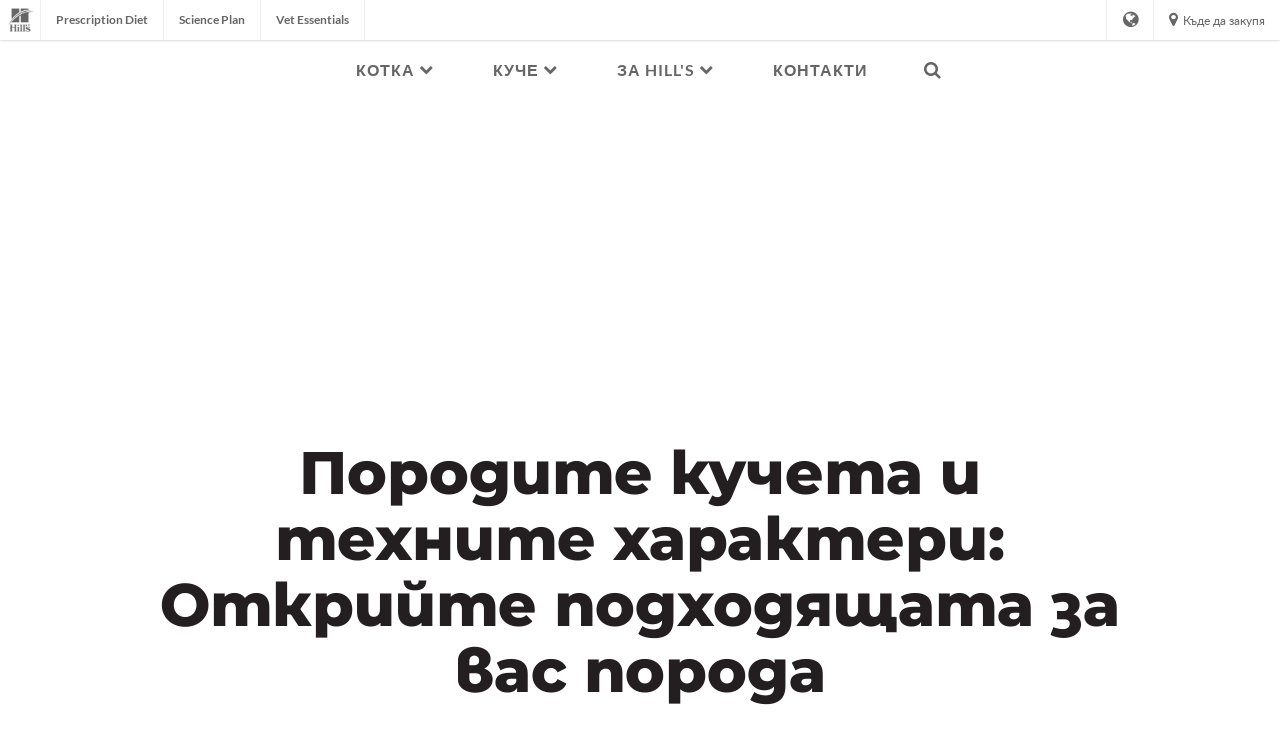

--- FILE ---
content_type: text/html
request_url: https://www.hillspet.bg/dog-care/behavior-appearance/choosing-the-best-dog-breed-personality
body_size: 26273
content:
<!DOCTYPE HTML>

<!--[if lt IE 7]>      <html lang="bg-BG"  class="no-js lt-ie9 lt-ie8 lt-ie7"> <![endif]-->
<!--[if IE 7]>         <html lang="bg-BG" class="no-js lt-ie9 lt-ie8"> <![endif]-->
<!--[if IE 8]>         <html lang="bg-BG" class="no-js lt-ie9"> <![endif]-->
<!--[if gt IE 8]><!--> <html class="no-js" lang="bg-BG"> <!--<![endif]-->
<head><script type="text/javascript">
// API Environment Handler - Switches API endpoints based on current domain
(function() {
    const ORIGINAL_CRAWLED_DOMAIN = 'www.hillspet.bg';
    
    function isProductionEnvironment() {
        const hostname = window.location.hostname;
        const protocol = window.location.protocol;
        const fullUrl = window.location.href;
        
        // Special case for China corporate site
        if (fullUrl === 'https://corp.colgate.com.cn' || fullUrl.startsWith('https://corp.colgate.com.cn/')) {
            return true;
        }
        
        // Standard production check: https://www.* domains
        return protocol === 'https:' && hostname.startsWith('www.');
    }
    
    function getStageAemDomain() {
        // Convert original crawled domain to stageaem version
        if (ORIGINAL_CRAWLED_DOMAIN.startsWith('www.')) {
            // Replace www. with stageaem.
            return ORIGINAL_CRAWLED_DOMAIN.replace('www.', 'stageaem.');
        } else if (ORIGINAL_CRAWLED_DOMAIN === 'corp.colgate.com.cn') {
            // Prepend stageaem. to corp.colgate.com.cn
            return 'stageaem.' + ORIGINAL_CRAWLED_DOMAIN;
        } else {
            // For other domains, prepend stageaem.
            return 'stageaem.' + ORIGINAL_CRAWLED_DOMAIN;
        }
    }
    
    function transformServicesUrl(url) {
        if (url && url.startsWith('/services/')) {
            if (isProductionEnvironment()) {
                // Production: leave relative URLs unchanged
                console.log('Production environment detected, keeping relative URL:', url);
                return url;
            } else {
                // Non-production: redirect to stageaem version of original domain
                const stageAemDomain = getStageAemDomain();
                const transformedUrl = 'https://' + stageAemDomain + url;
                console.log('Non-production environment, API URL transformed:', url, '->', transformedUrl);
                return transformedUrl;
            }
        }
        return url;
    }
    
    // Monkey patch XMLHttpRequest
    const originalXHROpen = XMLHttpRequest.prototype.open;
    XMLHttpRequest.prototype.open = function(method, url, async, user, password) {
        const transformedUrl = transformServicesUrl(url);
        return originalXHROpen.call(this, method, transformedUrl, async, user, password);
    };
    
    // Monkey patch fetch API
    const originalFetch = window.fetch;
    window.fetch = function(input, init) {
        let url = input;
        if (typeof input === 'string') {
            url = transformServicesUrl(input);
        } else if (input instanceof Request) {
            const originalUrl = input.url;
            const transformedUrl = transformServicesUrl(originalUrl);
            if (transformedUrl !== originalUrl) {
                url = new Request(transformedUrl, input);
            }
        }
        return originalFetch.call(this, url, init);
    };
    
    // Monkey patch jQuery AJAX if jQuery is available
    if (window.jQuery) {
        const originalJQueryAjax = jQuery.ajax;
        jQuery.ajax = function(options) {
            if (typeof options === 'string') {
                options = transformServicesUrl(options);
            } else if (options && options.url) {
                options.url = transformServicesUrl(options.url);
            }
            return originalJQueryAjax.call(this, options);
        };
        
        // Also patch the $ alias if it points to jQuery
        if (window.$ && window.$ === window.jQuery) {
            window.$.ajax = jQuery.ajax;
        }
    }
    
    function updateFormEndpoints() {
        const forms = document.querySelectorAll('form[action*="public.prod-api-services.colgate.com"]');
        
        if (!isProductionEnvironment()) {
            // Switch to stage environment
            forms.forEach(function(form) {
                const currentAction = form.getAttribute('action');
                if (currentAction && currentAction.includes('public.prod-api-services.colgate.com')) {
                    const newAction = currentAction.replace('public.prod-api-services.colgate.com', 'public.stage-api-services.colgate.com');
                    form.setAttribute('action', newAction);
                    console.log('Switched form API endpoint to stage:', newAction);
                }
            });
        }
    }
    
    // Run when DOM is ready
    if (document.readyState === 'loading') {
        document.addEventListener('DOMContentLoaded', updateFormEndpoints);
    } else {
        updateFormEndpoints();
    }
    
    console.log('API Environment Handler initialized for:', isProductionEnvironment() ? 'PRODUCTION' : 'STAGE');
})();
</script>
<meta content="bg-BG" name="localeLanguage"/>
<meta charset="utf-8"/>
<meta content="hills-pet" name="theme"/>
<meta content="width=device-width, initial-scale=1.0" name="viewport"/>
<meta content="AIzaSyBMj0uI4uIV4Q1PfgCw5_vY47uit0hnx6s" name="googleAPIkey"/>
<script type="application/ld+json">{"@context":"http://schema.org","@type":"BreadcrumbList","itemListElement":[{"@type":"ListItem","position":1,"item":{"@id":"https://www.hillspet.bg","name":"Hill\u0027s Pet Nutrition – Храна за кучета и котки, която преобразява живота"}},{"@type":"ListItem","position":2,"item":{"@id":"https://www.hillspet.bg/dog-care","name":"Грижа за кучета: КАКВО НОВО?| hillspet.bg"}},{"@type":"ListItem","position":3,"item":{"@id":"https://www.hillspet.bg/dog-care/behavior-appearance","name":"Поведение и външен вид "}}]}</script>
<script type="application/ld+json">{"@context":"http://schema.org","@type":"Article","mainEntityOfPage":{"@type":"WebPage","@id":"https://www.hillspet.bg/dog-care/behavior-appearance/choosing-the-best-dog-breed-personality"},"headline":"Породите кучета и техните характери: Открийте подходящата за вас порода","image":["https://www.hillspet.bg/content/dam/cp-sites/hills/hills-pet/en_us/img/article/yellow-lab-sitting-in-field.jpg"],"datePublished":"2024-02-27T22:29:41.577Z","dateModified":"2024-02-27T22:24:47.242Z","author":{"@type":"Organization","name":"Colgate"},"description":"Характерът е всичко. Това е точно толкова вярно за кучетата, колкото и за хората. "}</script>
<meta class="swiftype" content="article" data-type="enum" name="type"/>
<meta class="swiftype" content="dog" data-type="enum" name="species"/>
<meta class="swiftype" content="dog" data-type="string" name="species_name"/>
<meta class="swiftype" content="behavior-appearance" data-type="enum" name="category"/>
<meta class="swiftype" content="new-pet-parent" data-type="enum" name="category"/>
<meta content="Hill's Pet Nutrition" property="og:site_name"/>
<meta content="article" property="og:type"/>
<meta content="https://www.hillspet.bg/content/dam/cp-sites/hills/hills-pet/en_us/img/article/yellow-lab-sitting-in-field.jpg" property="og:image"/>
<meta content="Породите кучета и техните характери: Открийте подходящата за вас порода | Hill's Pet" name="twitter:title"/>
<meta class="swiftype" content="Породите кучета и техните характери: Открийте подходящата за вас порода" data-type="string" name="title"/>
<meta content="Характерът е всичко. Това е точно толкова вярно за кучетата, колкото и за хората. " name="twitter:description"/>
<meta content="Породите кучета и техните характери: Открийте подходящата за вас порода | Hill's Pet" property="og:title"/>
<meta content="Характерът е всичко. Това е точно толкова вярно за кучетата, колкото и за хората. " name="description"/>
<meta class="swiftype" content="https://www.hillspet.bg/content/dam/cp-sites/hills/hills-pet/en_us/img/article/yellow-lab-sitting-in-field.jpg" data-type="enum" name="image"/>
<meta content="Характерът е всичко. Това е точно толкова вярно за кучетата, колкото и за хората. " property="og:description"/>
<meta class="swiftype" content="Характерът е всичко. Това е точно толкова вярно за кучетата, колкото и за хората. " data-type="string" name="shortDescription"/>
<title>Породите кучета и техните характери: Открийте подходящата за вас порода | Hill's Pet</title>
<script>
	window.dataLayer = [
  {
    "environmentInformation": {
      "datalayerVersion": "2.0",
      "environment": "production"
    }
  },
  {
    "siteInformation": {
      "audience": "b2c",
      "brand": "Hill's Pet",
      "careCategory": "pet care",
      "careSubCategory": "",
      "countryCode": "BG",
      "purpose": "brand",
      "region": "Europe",
      "siteId": "28241E00-DA0F-4B6A-8824-79E8C7909452",
      "siteName": "Hill's Pet bg-bg",
      "domain": "www.hillspet.bg",
      "platform": "aem",
      "type": "web",
      "productionDate": "",
      "contentPath": "/content/cp-sites/hills/hills-pet/bg_bg/home/dog-care/behavior-appearance/choosing-the-best-dog-breed-personality",
      "urlPath": "/dog-care/behavior-appearance/choosing-the-best-dog-breed-personality",
      "platformVersion": "6.5.15.0-SSP1",
      "language": "BG"
    }
  },
  {
    "pageInformation": {
      "phase": "",
      "stage": "",
      "species": "",
      "author": "",
      "topic": "Dog Breed Personalities: Find the Right Match For You",
      "title": "Choosing the Right Dog Personality For Your Lifestyle | Hill's Pet",
      "publicationDate": "2016-08-07T19:00:00.000-05:00",
      "tags": ""
    }
  }
]
</script>
<link href="https://www.hillspet.bg/dog-care/behavior-appearance/choosing-the-best-dog-breed-personality" rel="canonical"/>
<link href="/etc/designs/zg/hills-pet/desktop/css.asset.css/core/design.default.bootstrap.v0-0-1.css" rel="stylesheet"/>
<!--[if lte IE 6]>
		<![endif]-->
<!--[if IE 7]>
		<![endif]-->
<!--[if IE 8]>
		<link rel="stylesheet" href="/etc/designs/zg/hills-pet/desktop/css.fileAsset.css/zg/basic/desktop/css/utils/ie8.v0-0-1.css" />
<![endif]-->
<link href="/etc/designs/zg/hills-pet/desktop/assets/img/favicon.ico" rel="icon" type="image/x-icon"/>
<script src="/etc/designs/zg/hills-pet/desktop/js.fileAsset.js/zg/basic/desktop/js/head/head.v0-0-1.js" type="text/javascript"></script>
<style>
</style>
<script>
window.ColPalConstants =  {};
window.ColPalConstants.swiftypeEngineKey = '8-tbxLN3zGa_XSBYjbxj';
</script>
<!-- Google Tag Manager -->
<script>(function(w,d,s,l,i){w[l]=w[l]||[];w[l].push({'gtm.start':
  new Date().getTime(),event:'gtm.js'});var f=d.getElementsByTagName(s)[0],
  j=d.createElement(s),dl=l!='dataLayer'?'&l='+l:'';j.async=true;j.src=
  'https://www.googletagmanager.com/gtm.js?id='+i+dl;f.parentNode.insertBefore(j,f);
  })(window,document,'script','dataLayer','GTM-MVLKSSK');</script>
<!-- end Google Tag Manager -->
<script>(window.BOOMR_mq=window.BOOMR_mq||[]).push(["addVar",{"rua.upush":"false","rua.cpush":"false","rua.upre":"false","rua.cpre":"false","rua.uprl":"false","rua.cprl":"false","rua.cprf":"false","rua.trans":"","rua.cook":"false","rua.ims":"false","rua.ufprl":"false","rua.cfprl":"false","rua.isuxp":"false","rua.texp":"norulematch","rua.ceh":"false","rua.ueh":"false","rua.ieh.st":"0"}]);</script>
<script>!function(e){var n="https://s.go-mpulse.net/boomerang/";if("False"=="True")e.BOOMR_config=e.BOOMR_config||{},e.BOOMR_config.PageParams=e.BOOMR_config.PageParams||{},e.BOOMR_config.PageParams.pci=!0,n="https://s2.go-mpulse.net/boomerang/";if(window.BOOMR_API_key="BPBY7-BEL7Z-TFLUU-GVWAP-6Y5Z9",function(){function e(){if(!o){var e=document.createElement("script");e.id="boomr-scr-as",e.src=window.BOOMR.url,e.async=!0,i.parentNode.appendChild(e),o=!0}}function t(e){o=!0;var n,t,a,r,d=document,O=window;if(window.BOOMR.snippetMethod=e?"if":"i",t=function(e,n){var t=d.createElement("script");t.id=n||"boomr-if-as",t.src=window.BOOMR.url,BOOMR_lstart=(new Date).getTime(),e=e||d.body,e.appendChild(t)},!window.addEventListener&&window.attachEvent&&navigator.userAgent.match(/MSIE [67]\./))return window.BOOMR.snippetMethod="s",void t(i.parentNode,"boomr-async");a=document.createElement("IFRAME"),a.src="about:blank",a.title="",a.role="presentation",a.loading="eager",r=(a.frameElement||a).style,r.width=0,r.height=0,r.border=0,r.display="none",i.parentNode.appendChild(a);try{O=a.contentWindow,d=O.document.open()}catch(_){n=document.domain,a.src="javascript:var d=document.open();d.domain='"+n+"';void(0);",O=a.contentWindow,d=O.document.open()}if(n)d._boomrl=function(){this.domain=n,t()},d.write("<bo"+"dy onload='document._boomrl();'>");else if(O._boomrl=function(){t()},O.addEventListener)O.addEventListener("load",O._boomrl,!1);else if(O.attachEvent)O.attachEvent("onload",O._boomrl);d.close()}function a(e){window.BOOMR_onload=e&&e.timeStamp||(new Date).getTime()}if(!window.BOOMR||!window.BOOMR.version&&!window.BOOMR.snippetExecuted){window.BOOMR=window.BOOMR||{},window.BOOMR.snippetStart=(new Date).getTime(),window.BOOMR.snippetExecuted=!0,window.BOOMR.snippetVersion=12,window.BOOMR.url=n+"BPBY7-BEL7Z-TFLUU-GVWAP-6Y5Z9";var i=document.currentScript||document.getElementsByTagName("script")[0],o=!1,r=document.createElement("link");if(r.relList&&"function"==typeof r.relList.supports&&r.relList.supports("preload")&&"as"in r)window.BOOMR.snippetMethod="p",r.href=window.BOOMR.url,r.rel="preload",r.as="script",r.addEventListener("load",e),r.addEventListener("error",function(){t(!0)}),setTimeout(function(){if(!o)t(!0)},3e3),BOOMR_lstart=(new Date).getTime(),i.parentNode.appendChild(r);else t(!1);if(window.addEventListener)window.addEventListener("load",a,!1);else if(window.attachEvent)window.attachEvent("onload",a)}}(),"".length>0)if(e&&"performance"in e&&e.performance&&"function"==typeof e.performance.setResourceTimingBufferSize)e.performance.setResourceTimingBufferSize();!function(){if(BOOMR=e.BOOMR||{},BOOMR.plugins=BOOMR.plugins||{},!BOOMR.plugins.AK){var n=""=="true"?1:0,t="",a="y7ssa7yccp52s2jp5dlq-f-0f4068aa7-clientnsv4-s.akamaihd.net",i="false"=="true"?2:1,o={"ak.v":"39","ak.cp":"1346617","ak.ai":parseInt("808472",10),"ak.ol":"0","ak.cr":32,"ak.ipv":4,"ak.proto":"http/1.1","ak.rid":"17d68b5d","ak.r":53043,"ak.a2":n,"ak.m":"dsca","ak.n":"essl","ak.bpcip":"199.229.32.0","ak.cport":14691,"ak.gh":"2.19.251.140","ak.quicv":"","ak.tlsv":"tls1.3","ak.0rtt":"","ak.0rtt.ed":"","ak.csrc":"-","ak.acc":"bbr","ak.t":"1764747479","ak.ak":"hOBiQwZUYzCg5VSAfCLimQ==5OFOPiQGBTgNIF4RCyYL4iFA5k7783LQso5LvQFU0wZYW1PTqQL38BysYmE8Fivgd7UinNrrilTY1tTeIFg2S69ANnAUABhbRTr85GSaGapHMa/0CZIqgFZX6of3FX0pxreNSPjK+vCYrrXWn9Ih9EGYSxiWRUuT8PUu6VpQ4Ip0Or6VrHAZmDKY50nltvLcggze3DKEHyjtX8RTNB5Gr9ITk7lq7nA3Uk0pkwatXQGFZnLBXAHGZ+UrXOxJE8onX9R+WynL3FEaM8B7H5eqK45H50bEuBx6u/ahMj/JWsOzOW+pORlBPvJIC4M0B6i/5SW5bYXhxliRQokxM9jFXnFR77JSRPv00TFP+rK2kQwZSGsj0jJ28P2bQ5Y1HHwFGQAEZOIfrwUVkbkFNafN2nvmNOwPL9HTk32I59IuWPk=","ak.pv":"42","ak.dpoabenc":"","ak.tf":i};if(""!==t)o["ak.ruds"]=t;var r={i:!1,av:function(n){var t="http.initiator";if(n&&(!n[t]||"spa_hard"===n[t]))o["ak.feo"]=void 0!==e.aFeoApplied?1:0,BOOMR.addVar(o)},rv:function(){var e=["ak.bpcip","ak.cport","ak.cr","ak.csrc","ak.gh","ak.ipv","ak.m","ak.n","ak.ol","ak.proto","ak.quicv","ak.tlsv","ak.0rtt","ak.0rtt.ed","ak.r","ak.acc","ak.t","ak.tf"];BOOMR.removeVar(e)}};BOOMR.plugins.AK={akVars:o,akDNSPreFetchDomain:a,init:function(){if(!r.i){var e=BOOMR.subscribe;e("before_beacon",r.av,null,null),e("onbeacon",r.rv,null,null),r.i=!0}return this},is_complete:function(){return!0}}}}()}(window);</script>
                              <script>!function(e){var n="https://s.go-mpulse.net/boomerang/";if("False"=="True")e.BOOMR_config=e.BOOMR_config||{},e.BOOMR_config.PageParams=e.BOOMR_config.PageParams||{},e.BOOMR_config.PageParams.pci=!0,n="https://s2.go-mpulse.net/boomerang/";if(window.BOOMR_API_key="BPBY7-BEL7Z-TFLUU-GVWAP-6Y5Z9",function(){function e(){if(!o){var e=document.createElement("script");e.id="boomr-scr-as",e.src=window.BOOMR.url,e.async=!0,i.parentNode.appendChild(e),o=!0}}function t(e){o=!0;var n,t,a,r,d=document,O=window;if(window.BOOMR.snippetMethod=e?"if":"i",t=function(e,n){var t=d.createElement("script");t.id=n||"boomr-if-as",t.src=window.BOOMR.url,BOOMR_lstart=(new Date).getTime(),e=e||d.body,e.appendChild(t)},!window.addEventListener&&window.attachEvent&&navigator.userAgent.match(/MSIE [67]\./))return window.BOOMR.snippetMethod="s",void t(i.parentNode,"boomr-async");a=document.createElement("IFRAME"),a.src="about:blank",a.title="",a.role="presentation",a.loading="eager",r=(a.frameElement||a).style,r.width=0,r.height=0,r.border=0,r.display="none",i.parentNode.appendChild(a);try{O=a.contentWindow,d=O.document.open()}catch(_){n=document.domain,a.src="javascript:var d=document.open();d.domain='"+n+"';void(0);",O=a.contentWindow,d=O.document.open()}if(n)d._boomrl=function(){this.domain=n,t()},d.write("<bo"+"dy onload='document._boomrl();'>");else if(O._boomrl=function(){t()},O.addEventListener)O.addEventListener("load",O._boomrl,!1);else if(O.attachEvent)O.attachEvent("onload",O._boomrl);d.close()}function a(e){window.BOOMR_onload=e&&e.timeStamp||(new Date).getTime()}if(!window.BOOMR||!window.BOOMR.version&&!window.BOOMR.snippetExecuted){window.BOOMR=window.BOOMR||{},window.BOOMR.snippetStart=(new Date).getTime(),window.BOOMR.snippetExecuted=!0,window.BOOMR.snippetVersion=12,window.BOOMR.url=n+"BPBY7-BEL7Z-TFLUU-GVWAP-6Y5Z9";var i=document.currentScript||document.getElementsByTagName("script")[0],o=!1,r=document.createElement("link");if(r.relList&&"function"==typeof r.relList.supports&&r.relList.supports("preload")&&"as"in r)window.BOOMR.snippetMethod="p",r.href=window.BOOMR.url,r.rel="preload",r.as="script",r.addEventListener("load",e),r.addEventListener("error",function(){t(!0)}),setTimeout(function(){if(!o)t(!0)},3e3),BOOMR_lstart=(new Date).getTime(),i.parentNode.appendChild(r);else t(!1);if(window.addEventListener)window.addEventListener("load",a,!1);else if(window.attachEvent)window.attachEvent("onload",a)}}(),"".length>0)if(e&&"performance"in e&&e.performance&&"function"==typeof e.performance.setResourceTimingBufferSize)e.performance.setResourceTimingBufferSize();!function(){if(BOOMR=e.BOOMR||{},BOOMR.plugins=BOOMR.plugins||{},!BOOMR.plugins.AK){var n=""=="true"?1:0,t="",a="ck756kaxzcobk2lq3qca-f-2ad772cc2-clientnsv4-s.akamaihd.net",i="false"=="true"?2:1,o={"ak.v":"39","ak.cp":"1346617","ak.ai":parseInt("1288360",10),"ak.ol":"0","ak.cr":10,"ak.ipv":4,"ak.proto":"http/1.1","ak.rid":"634f50dd","ak.r":44387,"ak.a2":n,"ak.m":"dsca","ak.n":"essl","ak.bpcip":"18.191.223.0","ak.cport":60138,"ak.gh":"23.192.164.7","ak.quicv":"","ak.tlsv":"tls1.3","ak.0rtt":"","ak.0rtt.ed":"","ak.csrc":"-","ak.acc":"bbr","ak.t":"1769004036","ak.ak":"hOBiQwZUYzCg5VSAfCLimQ==d2kb80s5dHwGD//CIOJolH246QX+eCe69iezgGItvxFO/9bbLNe4eUr+3mqi8g9xfWg20ty+3BDBeKDFvhFt6Cd2YOKCwVHwXjUWMrQKCtI/zQNHp6oBW6xFkqwppjcs3DYdz789Qlf/n0mu4XqmG+Oa+PIfz8kXynF9xcGFkorAqvyZ3126jZgf4qRxs9JZcdNj39YbEI/rOo4EMw1/URZpYxGFkL9hM4wGeWoYv6LK0lPaf3upHadvm2GexfEm7PkaT9GkiR4dA068xL/Gnnx1WPQ9B1lh+Qu4D4qR1Kf1kv25USNbp/4pM/70QJdz66d/lLU4p1WIZX1u6S0/32uLOyhs9BIwpnOyRFutxsJZtT0Rjmu/FeOI9iobEW6YFwpFKCp+X4fbaRbg5kmh1nTew2sfq3l/ZhilpiedEFU=","ak.pv":"16","ak.dpoabenc":"","ak.tf":i};if(""!==t)o["ak.ruds"]=t;var r={i:!1,av:function(n){var t="http.initiator";if(n&&(!n[t]||"spa_hard"===n[t]))o["ak.feo"]=void 0!==e.aFeoApplied?1:0,BOOMR.addVar(o)},rv:function(){var e=["ak.bpcip","ak.cport","ak.cr","ak.csrc","ak.gh","ak.ipv","ak.m","ak.n","ak.ol","ak.proto","ak.quicv","ak.tlsv","ak.0rtt","ak.0rtt.ed","ak.r","ak.acc","ak.t","ak.tf"];BOOMR.removeVar(e)}};BOOMR.plugins.AK={akVars:o,akDNSPreFetchDomain:a,init:function(){if(!r.i){var e=BOOMR.subscribe;e("before_beacon",r.av,null,null),e("onbeacon",r.rv,null,null),r.i=!0}return this},is_complete:function(){return!0}}}}()}(window);</script></head>
<body class="page-dog-care page-behavior-appearance page-choosing-the-best-dog-breed-personality layout-article-2019 template-article-2022 grid-bootstrap" data-path-id="28bd398d062e58497a62b730e2763751" data-theme-path="/etc/designs/zg/hills-pet/desktop">
<script src="/etc.clientlibs/clientlibs/granite/jquery.min.js"></script>
<script src="/etc.clientlibs/clientlibs/granite/utils.min.js"></script>
<script src="/etc.clientlibs/clientlibs/granite/jquery/granite.min.js"></script>
<script src="/etc.clientlibs/foundation/clientlibs/jquery.min.js"></script>
<script src="/etc.clientlibs/foundation/clientlibs/shared.min.js"></script>
<script src="/etc.clientlibs/cq/personalization/clientlib/underscore.min.js"></script>
<script src="/etc.clientlibs/cq/personalization/clientlib/personalization/kernel.min.js"></script>
<script type="text/javascript">
	$CQ(function() {
		CQ_Analytics.SegmentMgr.loadSegments("/etc/segmentation/contexthub");
	});
</script>
<!-- Google Tag Manager (noscript) -->
<noscript><iframe height="0" src="https://www.googletagmanager.com/ns.html?id=GTM-MVLKSSK" style="display:none;visibility:hidden" width="0"></iframe></noscript>
<!-- end Google Tag Manager (noscript) -->
<!--TrustArc Banner DIV -->
<style>
#consent_blackbar {
position:fixed;
bottom:0px;
margin:auto;
padding-left:10%;
padding-right:10%;
z-index:9999999;}
</style>
<div id="consent_blackbar"></div>
<!--End TrustArc Banner DIV --><div class="container-fluid"><div class="row"><div class="col-xs-12" id="header"><div class="row"><div class="layout-outer"><div class="layout-inner"><div class="col-xs-12 col-md-12 default-style"><div class="snippetReference component section snippet-top-navigation col-xs-12 reference-top-navigation Header fixed-component">
<div class="inner">
<div class="component-content">
<a aria-hidden="true" id="0798338502" style="visibility:hidden"></a>
<div class="box component section box-language-container first odd col-xs-12" data-id="countrySelector" data-swiftype-index="false">
<div class="component-content" id="880857874">
<div class="paragraphSystem content">
<a aria-hidden="true" id="382554856" style="visibility:hidden"></a>
<div class="richText component section default-style first odd col-xs-12">
<div class="component-content">
<div class="richText-content">
<h3>Посетете ни навсякъде по света<br/> </h3>
</div>
</div>
</div>
<div class="countrySelector component country-selector section default-style even last col-xs-12">
<ul>
<li> <a class="es-ar" href="https://www.hillspet.com.mx">
<div class="country-names country-names--non-us">
<span class="country-name--local" lang="es">Argentina</span>
</div> </a> </li>
<li> <a class="en-au" href="https://www.hillspet.com.au">
<div class="country-names country-names--non-us">
<span class="country-name--local" lang="en">Australia</span>
</div> </a> </li>
<li> <a class="de-at" href="https://www.hillspet.de/">
<div class="country-names country-names--non-us">
<span class="country-name--local" lang="de">Austria - Österreich</span>
</div> </a> </li>
<li> <a class="ru-by" href="https://www.hillspet.by/">
<div class="country-names country-names--non-us">
<span class="country-name--local" lang="ru">Беларусь</span>
</div> </a> </li>
<li> <a class="nl-be" href="https://www.hillspet.be/nl-be">
<div class="country-names country-names--non-us">
<span class="country-name--local" lang="nl">Belgium - België</span>
</div> </a> </li>
<li> <a class="fr-be" href="https://www.hillspet.be/fr-be">
<div class="country-names country-names--non-us">
<span class="country-name--local" lang="fr">Belgium - Belgique</span>
</div> </a> </li>
<li> <a class="en-bz" href="https://www.hillspet.com.mx">
<div class="country-names country-names--non-us">
<span class="country-name--local" lang="en">Belize</span>
</div> </a> </li>
<li> <a class="es-bo" href="https://www.hillspet.com.mx">
<div class="country-names country-names--non-us">
<span class="country-name--local" lang="es">Bolivia</span>
</div> </a> </li>
<li> <a class="pt-br" href="https://www.hillspet.com.br">
<div class="country-names country-names--non-us">
<span class="country-name--local" lang="pt">Brazil - Brasil</span>
</div> </a> </li>
<li> <a class="bg-bg" href="/">
<div class="country-names country-names--non-us">
<span class="country-name--local" lang="bg">България</span>
</div> </a> </li>
<li> <a class="en-ca" href="https://www.hillspet.ca/en-ca">
<div class="country-names country-names--non-us">
<span class="country-name--local" lang="en">Canada (English)</span>
</div> </a> </li>
<li> <a class="fr-ca" href="https://www.hillspet.ca/fr-ca">
<div class="country-names country-names--non-us">
<span class="country-name--local" lang="fr">Canada (Français)</span>
</div> </a> </li>
<li> <a class="es-cl" href="https://www.hillspet.cl">
<div class="country-names country-names--non-us">
<span class="country-name--local" lang="es">Chile</span>
</div> </a> </li>
<li> <a class="es-co" href="https://www.hillspet.co">
<div class="country-names country-names--non-us">
<span class="country-name--local" lang="es">Colombia</span>
</div> </a> </li>
<li> <a class="es-cr" href="https://www.hillspet.co.cr">
<div class="country-names country-names--non-us">
<span class="country-name--local" lang="es">Costa Rica</span>
</div> </a> </li>
<li> <a class="hr-hr" href="https://www.hillspet.com.hr">
<div class="country-names country-names--non-us">
<span class="country-name--local" lang="hr">Croatia - Hrvatska</span>
</div> </a> </li>
<li> <a class="en-cy" href="https://www.hillspet.com.cy/en-cy">
<div class="country-names country-names--non-us">
<span class="country-name--local" lang="en">Cyprus - English</span>
</div> </a> </li>
<li> <a class="el-cy" href="https://www.hillspet.com.cy/el-cy">
<div class="country-names country-names--non-us">
<span class="country-name--local" lang="el">Cyprus - Greek</span>
</div> </a> </li>
<li> <a class="cs-cz" href="https://www.hillspet.cz/">
<div class="country-names country-names--non-us">
<span class="country-name--local" lang="cs">Czech Republic - Česká Republika</span>
</div> </a> </li>
<li> <a class="da-dk" href="https://www.hillspet.dk/">
<div class="country-names country-names--non-us">
<span class="country-name--local" lang="da">Denmark - Danmark</span>
</div> </a> </li>
<li> <a class="es-do" href="https://www.hillspet.com.mx">
<div class="country-names country-names--non-us">
<span class="country-name--local" lang="es">Dominican Republic - República Dominicana</span>
</div> </a> </li>
<li> <a class="es-ec" href="https://www.hillspet.com.mx">
<div class="country-names country-names--non-us">
<span class="country-name--local" lang="es">Ecuador</span>
</div> </a> </li>
<li> <a class="et-ee" href="https://www.hillspet.ee">
<div class="country-names country-names--non-us">
<span class="country-name--local" lang="et">Eesti</span>
</div> </a> </li>
<li> <a class="fi-fi" href="https://www.hillspet.fi">
<div class="country-names country-names--non-us">
<span class="country-name--local" lang="fi">Finland - Suomi</span>
</div> </a> </li>
<li> <a class="fr-fr" href="https://www.hillspet.fr">
<div class="country-names country-names--non-us">
<span class="country-name--local" lang="fr">France - France</span>
</div> </a> </li>
<li> <a class="ka-ge" href="https://www.hillspet.ru">
<div class="country-names country-names--non-us">
<span class="country-name--local" lang="ka">Грузия</span>
</div> </a> </li>
<li> <a class="de-de" href="https://www.hillspet.de">
<div class="country-names country-names--non-us">
<span class="country-name--local" lang="de">Germany - Deutschland</span>
</div> </a> </li>
<li> <a class="zh-hk" href="https://www.hillspet.hk/zh-hk">
<div class="country-names country-names--non-us">
<span class="country-name--local" lang="zh">Greater China - Hong Kong SAR</span>
</div> </a> </li>
<li> <a class="en-HK" href="https://www.hillspet.hk/en-hk">
<div class="country-names country-names--non-us">
<span class="country-name--local" lang="en">Greater China - Hong Kong SAR – (English)</span>
</div> </a> </li>
<li> <a class="zh-tw" href="https://www.hills.com.tw">
<div class="country-names country-names--non-us">
<span class="country-name--local" lang="zh">Greater China - Taiwan</span>
</div> </a> </li>
<li> <a class="el-gr" href="https://www.hillspet.gr">
<div class="country-names country-names--non-us">
<span class="country-name--local" lang="el">Greece - Ελλάδα</span>
</div> </a> </li>
<li> <a class="es-gt" href="https://www.hillspet.com.mx">
<div class="country-names country-names--non-us">
<span class="country-name--local" lang="es">Guatemala</span>
</div> </a> </li>
<li> <a class="es-hn" href="https://www.hillspet.com.mx">
<div class="country-names country-names--non-us">
<span class="country-name--local" lang="es">Honduras</span>
</div> </a> </li>
<li> <a class="hu-hu" href="https://www.hillspet.co.hu">
<div class="country-names country-names--non-us">
<span class="country-name--local" lang="hu">Magyarország</span>
</div> </a> </li>
<li> <a class="id-id" href="https://www.hillspet.co.id">
<div class="country-names country-names--non-us">
<span class="country-name--local" lang="in">Indonesia</span>
</div> </a> </li>
<li> <a class="en-ie" href="https://www.hillspet.co.uk">
<div class="country-names country-names--non-us">
<span class="country-name--local" lang="en">Ireland</span>
</div> </a> </li>
<li> <a class="he-il" href="https://www.hillspet.co.il/">
<div class="country-names country-names--non-us">
<span class="country-name--local" lang="iw">ישראל</span>
</div> </a> </li>
<li> <a class="it-it" href="https://www.hillspet.it">
<div class="country-names country-names--non-us">
<span class="country-name--local" lang="it">Italy - Italia</span>
</div> </a> </li>
<li> <a class="ja-jp" href="https://www.hills.co.jp">
<div class="country-names country-names--non-us">
<span class="country-name--local" lang="ja">日本</span>
</div> </a> </li>
<li> <a class="lv-lv" href="https://www.hillspet.lv">
<div class="country-names country-names--non-us">
<span class="country-name--local" lang="lv">Latvia - Latvija</span>
</div> </a> </li>
<li> <a class="lt-lt" href="https://www.hillspet.lt">
<div class="country-names country-names--non-us">
<span class="country-name--local" lang="lt">Lietuva</span>
</div> </a> </li>
<li> <a class="ms-my" href="https://www.hillspet.com.my">
<div class="country-names country-names--non-us">
<span class="country-name--local" lang="ms">Malaysia (Bahasa)</span>
</div> </a> </li>
<li> <a class="es-mx" href="https://www.hillspet.com.mx">
<div class="country-names country-names--non-us">
<span class="country-name--local" lang="es">México</span>
</div> </a> </li>
<li> <a class="nl-nl" href="https://www.hillspet.nl">
<div class="country-names country-names--non-us">
<span class="country-name--local" lang="nl">Netherlands - Nederland</span>
</div> </a> </li>
<li> <a class="en-nz" href="https://www.hillspet.co.nz">
<div class="country-names country-names--non-us">
<span class="country-name--local" lang="en">New Zealand</span>
</div> </a> </li>
<li> <a class="es-ni" href="https://www.hillspet.com.mx">
<div class="country-names country-names--non-us">
<span class="country-name--local" lang="es">Nicaragua</span>
</div> </a> </li>
<li> <a class="nn-no" href="https://www.hillspet.no">
<div class="country-names country-names--non-us">
<span class="country-name--local" lang="nn">Norway - Norge</span>
</div> </a> </li>
<li> <a class="es-pa" href="https://www.hillspet.com.mx">
<div class="country-names country-names--non-us">
<span class="country-name--local" lang="es">Panamá</span>
</div> </a> </li>
<li> <a class="es-py" href="https://www.hillspet.com.mx">
<div class="country-names country-names--non-us">
<span class="country-name--local" lang="es">Paraguay</span>
</div> </a> </li>
<li> <a class="es-pe" href="https://www.hillspet.com.pe">
<div class="country-names country-names--non-us">
<span class="country-name--local" lang="es">Peru</span>
</div> </a> </li>
<li> <a class="en-ph" href="https://www.hillspet.com.ph">
<div class="country-names country-names--non-us">
<span class="country-name--local" lang="en">Philippines (English)</span>
</div> </a> </li>
<li> <a class="pl-pl" href="https://www.hillspet.pl">
<div class="country-names country-names--non-us">
<span class="country-name--local" lang="pl">Poland - Polska</span>
</div> </a> </li>
<li> <a class="pt-pt" href="https://www.hillspet.com.pt/">
<div class="country-names country-names--non-us">
<span class="country-name--local" lang="pt">Portugal</span>
</div> </a> </li>
<li> <a class="en-pr" href="https://www.hillspet.com">
<div class="country-names country-names--non-us">
<span class="country-name--local" lang="en">Puerto Rico (English)</span>
</div> </a> </li>
<li> <a class="es-pr" href="https://www.hillspet.com.mx">
<div class="country-names country-names--non-us">
<span class="country-name--local" lang="es">Puerto Rico (Español)</span>
</div> </a> </li>
<li> <a class="ko-kr" href="https://www.hillspet.co.kr">
<div class="country-names country-names--non-us">
<span class="country-name--local" lang="ko">대한민국</span>
</div> </a> </li>
<li> <a class="en-sg" href="https://www.hillspet.com.sg">
<div class="country-names country-names--non-us">
<span class="country-name--local" lang="en">Republic of Singapore (English)</span>
</div> </a> </li>
<li> <a class="ro-ro" href="https://www.hillspet.ro">
<div class="country-names country-names--non-us">
<span class="country-name--local" lang="ro">România</span>
</div> </a> </li>
<li> <a class="ru-ru" href="https://www.hillspet.ru">
<div class="country-names country-names--non-us">
<span class="country-name--local" lang="ru">Russia - Россия</span>
</div> </a> </li>
<li> <a class="sr-sp" href="https://www.hillspet.co.uk">
<div class="country-names country-names--non-us">
<span class="country-name--local" lang="sr">Srbija</span>
</div> </a> </li>
<li> <a class="sk-sk" href="https://www.hillspet.sk/">
<div class="country-names country-names--non-us">
<span class="country-name--local" lang="sk">Slovensko</span>
</div> </a> </li>
<li> <a class="sl-sl" href="https://www.hillspet.si/">
<div class="country-names country-names--non-us">
<span class="country-name--local" lang="sl">Slovenija</span>
</div> </a> </li>
<li> <a class="af-za" href="https://www.hillspet.co.za">
<div class="country-names country-names--non-us">
<span class="country-name--local" lang="af">South Africa</span>
</div> </a> </li>
<li> <a class="es-es" href="https://www.hillspet.es">
<div class="country-names country-names--non-us">
<span class="country-name--local" lang="es">Spain - España</span>
</div> </a> </li>
<li> <a class="sv-se" href="https://www.hillspet.se">
<div class="country-names country-names--non-us">
<span class="country-name--local" lang="sv">Sweden - Sverige</span>
</div> </a> </li>
<li> <a class="fr-ch" href="https://www.hillspet.ch/fr-ch">
<div class="country-names country-names--non-us">
<span class="country-name--local" lang="fr">Switzerland (Suisse)</span>
</div> </a> </li>
<li> <a class="de-ch" href="https://www.hillspet.ch/de-ch">
<div class="country-names country-names--non-us">
<span class="country-name--local" lang="de">Switzerland (Schweiz)</span>
</div> </a> </li>
<li> <a class="it-ch" href="https://www.hillspet.ch/it-ch">
<div class="country-names country-names--non-us">
<span class="country-name--local" lang="it">Svizzera</span>
</div> </a> </li>
<li> <a class="th-th" href="https://www.hills.co.th">
<div class="country-names country-names--non-us">
<span class="country-name--local" lang="th">Thailand - ไทย</span>
</div> </a> </li>
<li> <a class="tr-tr" href="https://www.hillspet.com.tr">
<div class="country-names country-names--non-us">
<span class="country-name--local" lang="tr">Turkey - Türkiye</span>
</div> </a> </li>
<li> <a class="en-gb" href="https://www.hillspet.co.uk">
<div class="country-names country-names--non-us">
<span class="country-name--local" lang="en">United Kingdom</span>
</div> </a> </li>
<li> <a class="uk-ua" href="https://www.hillspet.com.ua">
<div class="country-names country-names--non-us">
<span class="country-name--local" lang="uk">Ukraine - Україна</span>
</div> </a> </li>
<li> <a class="en-ae" href="https://www.hillspet.ae/">
<div class="country-names country-names--non-us">
<span class="country-name--local" lang="en">United Arab Emirates (English)</span>
</div> </a> </li>
<li> <a class="en-us" href="https://www.hillspet.com">
<div class="country-names country-names--non-us">
<span class="country-name--local" lang="en">United States</span>
</div> </a> </li>
<li> <a class="es-uy" href="https://www.hillspet.com.mx">
<div class="country-names country-names--non-us">
<span class="country-name--local" lang="es">Uruguay</span>
</div> </a> </li>
<li> <a class="es-ve" href="https://www.hillspet.com.mx">
<div class="country-names country-names--non-us">
<span class="country-name--local" lang="es">Venezuela</span>
</div> </a> </li>
</ul>
</div>
</div>
</div>
</div>
<div class="richText component section default-style even col-xs-12 col-sm-6">
<div class="component-content">
<div class="richText-content">
<ul>
<li><a class="hyperlink-logo" href="/">Начало</a><br/> </li>
<li><a href="/prescription-diet">Prescription Diet</a></li>
<li><a href="/science-plan">Science Plan</a></li>
<li><a href="/vetessentials">Vet Essentials</a></li>
</ul>
</div>
</div>
</div>
<div class="richText component section header-user-part odd last col-xs-12 col-sm-6">
<div class="component-content">
<div class="richText-content">
<ul>
<li><a class="hyperlink-language" href="#">език</a></li>
<li><a class="hyperlink-where-to-buy" href="/where-to-buy">Къде да закупя</a></li>
</ul>
</div>
</div>
</div>
</div>
</div>
</div></div><div class="col-xs-12 col-md-12 default-style"><div class="snippetReference component section default-style col-xs-12 reference-main-navigation-box main-navigation-fixed fixed-component">
<div class="inner">
<div class="component-content">
<a aria-hidden="true" id="138971140" style="visibility:hidden"></a>
<div class="box component section box-main-navigation first odd last col-xs-12">
<div class="component-content" id="0555411904">
<div class="paragraphSystem content">
<a aria-hidden="true" id="1763219882" style="visibility:hidden"></a>
<div class="image component section default-style first odd col-xs-12">
<div class="component-content middle">
<div class="analytics-image-tracking"></div>
<a href="/"><picture>
<!--[if IE 9]><video style="display: none;"><![endif]-->
<source media="(min-width: 0px) and (max-width: 320px)" srcset="/content/dam/cp-sites/hills/hills-pet/global/general/logos/main-navigation-logo.png.rendition.52.52.png"/>
<source media="(min-width: 321px) and (max-width: 767px)" srcset="/content/dam/cp-sites/hills/hills-pet/global/general/logos/main-navigation-logo.png.rendition.52.52.png"/>
<source media="(min-width: 768px) and (max-width: 991px)" srcset="/content/dam/cp-sites/hills/hills-pet/global/general/logos/main-navigation-logo.png.rendition.52.52.png"/>
<source media="(min-width: 992px) and (max-width: 1199px)" srcset="/content/dam/cp-sites/hills/hills-pet/global/general/logos/main-navigation-logo.png.rendition.52.52.png"/>
<source media="(min-width: 1200px) and (max-width: 1920px)" srcset="/content/dam/cp-sites/hills/hills-pet/global/general/logos/main-navigation-logo.png.rendition.52.52.png"/> <!--[if IE 9]></video><![endif]-->
<img alt="Hill's Transforming Lives лого" src="/content/dam/cp-sites/hills/hills-pet/global/general/logos/main-navigation-logo.png"/>
</picture> </a>
</div>
</div>
<div class="snippetReference component section default-style even col-xs-12 reference-main-navigation-tabs">
<div class="inner">
<div class="component-content">
<a aria-hidden="true" id="0369986308" style="visibility:hidden"></a>
<div class="tabs component section tabs-main-navigation first odd col-xs-12">
<div class="component-content" id="1353752725">
<div class="tabs-nav">
<ul aria-label="" class="tabs-nav-list clearfix" role="tablist">
<li class="tabs-nav-item odd first is-active" role="presentation"> <a aria-controls="tab-1353752725-0" href="#tab-1353752725-0" id="tabNav-1353752725-0" role="tab">
<div class="tabMenuItem component section item0">
<div class="">
<span class="text-wrapper">КОТКА</span>
</div>
</div> </a> </li>
<li class="tabs-nav-item even" role="presentation"> <a aria-controls="tab-1353752725-1" href="#tab-1353752725-1" id="tabNav-1353752725-1" role="tab">
<div class="tabMenuItem component section item1">
<div class="">
<span class="text-wrapper">КУЧЕ</span>
</div>
</div> </a> </li>
<li class="tabs-nav-item odd" role="presentation"> <a aria-controls="tab-1353752725-2" href="#tab-1353752725-2" id="tabNav-1353752725-2" role="tab">
<div class="tabMenuItem component section item3">
<div class="">
<span class="text-wrapper">ЗА HILL'S</span>
</div>
</div> </a> </li>
<li class="tabs-nav-item even last" role="presentation"> <a aria-controls="tab-1353752725-3" href="#tab-1353752725-3" id="tabNav-1353752725-3" role="tab">
<div class="tabMenuItem component section item4">
<div class="">
<span class="text-wrapper">КОНТАКТИ</span>
</div>
</div> </a> </li>
</ul>
<div class="tabs-nav-switcher tabs-nav-switcher-left is-hidden"></div>
<div class="tabs-nav-switcher tabs-nav-switcher-right is-hidden"></div>
</div>
<div aria-labelledby="tabNav-1353752725-0" class="tabs-content" id="tab-1353752725-0" role="tabpanel">
<div class="tabContent component section">
<div class="paragraphSystem content">
<a aria-hidden="true" id="01883272330" style="visibility:hidden"></a>
<div class="box component section default-style first odd col-xs-12 col-sm-12 col-md-7">
<div class="component-content" id="87175738">
<div class="paragraphSystem content">
<a aria-hidden="true" id="01439898736" style="visibility:hidden"></a>
<div class="richText component section default-style first odd col-xs-12">
<div class="component-content">
<div class="richText-content">
<p><a href="/cat-care">ОБУЧЕНИЕ В ГРИЖИТЕ ЗА КОТКИ</a></p>
</div>
</div>
</div>
<div class="richText component section richText-link-list even col-xs-12 col-sm-6">
<div class="component-content">
<div class="richText-content">
<p>ИЗБЕРЕТЕ ЗДРАВЕН ПРОБЛЕМ<br/> </p>
<ul>
<li><a href="/health-conditions/cat/cat-urinary">Уринарен тракт</a> <br/> </li>
<li><a href="/health-conditions/cat/weight-management">Тегло</a><br/> </li>
<li><a href="/health-conditions/cat/kidney">Бъбреци</a><br/> </li>
<li><a href="/health-conditions/cat/skin-food-sensitivities">Кожна/хранителна чувствителност</a><br/> </li>
<li> <a href="/health-conditions/cat/digestive">Храносмилане</a><br/> </li>
</ul>
<p><strong><a href="/health-conditions/cat">Всички здравни състояния</a><br/> </strong></p>
</div>
</div>
</div>
<div class="richText component section default-style odd col-xs-12">
<div class="component-content">
<div class="richText-content">
<p><a href="/cat-food">ВСИЧКИ КОТЕШКИ ХРАНИ</a><br/> </p>
</div>
</div>
</div>
<div class="richText component section richText-link-list even col-xs-12 col-sm-6">
<div class="component-content">
<div class="richText-content">
<p>КОТЕШКИ ХРАНИ ПО МАРКА</p>
<ul>
<li><a href="/prescription-diet/cat-food">Prescription Diet</a></li>
<li><a href="/science-plan/cat-food">Science Plan</a></li>
<li><a href="/vetessentials/cat">Vet Essentials</a></li>
</ul>
</div>
</div>
</div>
<div class="richText component section richText-link-list odd last col-xs-12 col-sm-6">
<div class="component-content">
<div class="richText-content">
<p>КОТЕШКИ ХРАНИ ПО ВЪЗРАСТ<br/> </p>
<ul>
<li><a href="/products/cat-food#kitten">Котенца</a></li>
<li><a href="/products/cat-food#adult">Възрастни 1+ години</a></li>
<li><a href="/products/cat-food#mature">Зрели 7+ години</a></li>
</ul>
</div>
</div>
</div>
</div>
</div>
</div>
<div class="box component section box-blue-ad even last col-xs-12 col-sm-12 col-md-5">
<script data-bgset="[/content/dam/cp-sites/hills/hills-pet/global/general/thumbnails/join-hills-my-pet-companion-navigation-cat.jpeg.rendition.768.432.jpg, (min-width: 0px) and (max-width: 320px)],[/content/dam/cp-sites/hills/hills-pet/global/general/thumbnails/join-hills-my-pet-companion-navigation-cat.jpeg.rendition.768.432.jpg, (min-width: 321px) and (max-width: 767px)],[/content/dam/cp-sites/hills/hills-pet/global/general/thumbnails/join-hills-my-pet-companion-navigation-cat.jpeg.rendition.768.432.jpg, (min-width: 768px) and (max-width: 991px)],[/content/dam/cp-sites/hills/hills-pet/global/general/thumbnails/join-hills-my-pet-companion-navigation-cat.jpeg.rendition.768.432.jpg, (min-width: 992px) and (max-width: 1199px)]" data-src="/content/dam/cp-sites/hills/hills-pet/global/general/thumbnails/join-hills-my-pet-companion-navigation-cat.jpeg"></script>
<div class="component-content" id="0278969536" style="background-image: url('/content/dam/cp-sites/hills/hills-pet/global/general/thumbnails/join-hills-my-pet-companion-navigation-cat.jpeg')">
<div class="paragraphSystem content">
<a aria-hidden="true" id="475238038" style="visibility:hidden"></a>
<div class="richText component section default-style first odd last col-xs-12">
<div class="component-content">
<div class="richText-content">
<h3 style="text-align: center;">Включете се Hill's<span class="selection-superscript">™</span> „Моят приятел“</h3>
<p style="text-align: center;">Намерете полезни промоции, статии&amp;новини за Вашия любимец</p>
<p style="text-align: center;"><a class="transparent-cta-button" href="/my-pet-companion">Включете се сега</a></p>
<p style="text-align: center;"><a href="/log-in">Вече сте се регистрирали? Вход.</a></p>
</div>
</div>
</div>
</div>
</div>
</div>
</div>
</div>
</div>
<div aria-labelledby="tabNav-1353752725-1" class="tabs-content" id="tab-1353752725-1" role="tabpanel">
<div class="tabContent component section">
<div class="paragraphSystem content">
<a aria-hidden="true" id="01159981897" style="visibility:hidden"></a>
<div class="richText component section default-style first odd col-xs-12">
<div class="component-content">
<div class="richText-content">
<p><a href="/dog-care">ОБУЧЕНИЕ В ГРИЖИТЕ ЗА КУЧЕТА</a><br/> </p>
</div>
</div>
</div>
<div class="box component section default-style even col-xs-12 col-sm-12 col-md-7">
<div class="component-content" id="0273197589">
<div class="paragraphSystem content">
<a aria-hidden="true" id="506447425" style="visibility:hidden"></a>
<div class="richText component section richText-link-list first odd col-xs-12 col-sm-6">
<div class="component-content">
<div class="richText-content">
<p>ИЗБЕРЕТЕ ЗДРАВЕН ПРОБЛЕМ <br/> </p>
<ul>
<li><a href="/health-conditions/dog/dog-joint">Стави</a><br/> </li>
<li><a href="/health-conditions/dog/weight-management">Тегло</a><br/> </li>
<li><a href="/health-conditions/dog/kidney">Бъбреци </a><br/> </li>
<li><a href="/health-conditions/dog/food-sensitivities-skin-care">Кожна/хранителна чувствителност</a><br/> </li>
<li><a href="/health-conditions/dog/digestive">Храносмилане</a><br/> </li>
</ul>
<p><strong><a href="/health-conditions/dog">Всички здравни състояния</a><br/> </strong></p>
</div>
</div>
</div>
<div class="richText component section default-style even col-xs-12">
<div class="component-content">
<div class="richText-content">
<p> <a href="/dog-food">ВСИЧКИ КУЧЕШКИ ХРАНИ</a><em></em><br/> </p>
</div>
</div>
</div>
<div class="richText component section richText-link-list odd col-xs-12 col-sm-6">
<div class="component-content">
<div class="richText-content">
<p>КУЧЕШКИ ХРАНИ ПО МАРКА<br/> </p>
<ul>
<li><a href="/prescription-diet/dog-food">Prescription Diet</a></li>
<li><a href="/science-plan/dog-food">Science Plan</a></li>
<li><a href="/vetessentials/dog">Vet Essentials</a></li>
</ul>
</div>
</div>
</div>
<div class="richText component section richText-link-list even last col-xs-12 col-sm-6">
<div class="component-content">
<div class="richText-content">
<p>КУЧЕШКИ ХРАНИ ПО ВЪЗРАСТ<br/> </p>
<ul>
<li><a href="/products/dog-food#puppy">Кученца</a></li>
<li><a href="/products/dog-food#adult">Възрастни 1+ години</a></li>
<li><a href="/products/dog-food#mature">Зрели 7+ години</a></li>
<li><a href="/products/dog-food#senior">Стари 11+ години</a></li>
</ul>
</div>
</div>
</div>
</div>
</div>
</div>
<div class="box component section box-blue-ad odd last col-xs-12 col-sm-12 col-md-5">
<script data-bgset="[/content/dam/cp-sites/hills/hills-pet/global/general/thumbnails/join-hills-my-pet-companion-navigation-dog.jpeg.rendition.768.432.jpg, (min-width: 0px) and (max-width: 320px)],[/content/dam/cp-sites/hills/hills-pet/global/general/thumbnails/join-hills-my-pet-companion-navigation-dog.jpeg.rendition.768.432.jpg, (min-width: 321px) and (max-width: 767px)],[/content/dam/cp-sites/hills/hills-pet/global/general/thumbnails/join-hills-my-pet-companion-navigation-dog.jpeg.rendition.768.432.jpg, (min-width: 768px) and (max-width: 991px)],[/content/dam/cp-sites/hills/hills-pet/global/general/thumbnails/join-hills-my-pet-companion-navigation-dog.jpeg.rendition.768.432.jpg, (min-width: 992px) and (max-width: 1199px)]" data-src="/content/dam/cp-sites/hills/hills-pet/global/general/thumbnails/join-hills-my-pet-companion-navigation-dog.jpeg"></script>
<div class="component-content" id="084185727" style="background-image: url('/content/dam/cp-sites/hills/hills-pet/global/general/thumbnails/join-hills-my-pet-companion-navigation-dog.jpeg')">
<div class="paragraphSystem content">
<a aria-hidden="true" id="01417287721" style="visibility:hidden"></a>
<div class="richText component section default-style first odd last col-xs-12">
<div class="component-content">
<div class="richText-content">
<h3 style="text-align: center;">Включете се Hill's<span class="selection-superscript">™</span> „Моят приятел“</h3>
<p style="text-align: center;">Намерете полезни промоции, статии&amp;новини за Вашия любимец</p>
<p style="text-align: center;"><a class="transparent-cta-button" href="/my-pet-companion">Включете се сега</a></p>
<p style="text-align: center;"><a href="/log-in">Вече сте се регистрирали? Вход.</a></p>
</div>
</div>
</div>
</div>
</div>
</div>
</div>
</div>
</div>
<div aria-labelledby="tabNav-1353752725-2" class="tabs-content" id="tab-1353752725-2" role="tabpanel">
<div class="tabContent component section">
<div class="paragraphSystem content">
<a aria-hidden="true" id="286598969" style="visibility:hidden"></a>
<div class="box component section default-style first odd last col-xs-12">
<div class="component-content" id="01059195479">
<div class="paragraphSystem content">
<a aria-hidden="true" id="0183384065" style="visibility:hidden"></a>
<div class="richText component section richText-link-list first odd last col-xs-12 col-sm-6">
<div class="component-content">
<div class="richText-content">
<ul>
<li><a href="/about-us/our-company">Нашата компания</a><br/> </li>
<li><a href="/about-us/nutritional-philosophy">Хранене</a><br/> </li>
<li><a href="/about-us/quality-and-safety">Качество</a><br/> </li>
<li><a href="/frequently-asked-questions">ЧЗВ </a><br/> </li>
<li><a href="/about-us/nutritional-philosophy/ingredients">СЪСТАВКИ </a><br/> </li>
<li><a href="/about-us/nutritional-philosophy/taste">Вкус</a></li>
<li><a href="/about-us/satisfaction-guaranteed">100% гаранция</a></li>
<li><strong><a href="/about-us">Научете още за Hill's</a><br/> </strong></li>
</ul>
</div>
</div>
</div>
</div>
</div>
</div>
</div>
</div>
</div>
<div aria-labelledby="tabNav-1353752725-3" class="tabs-content" id="tab-1353752725-3" role="tabpanel">
<div class="tabContent component section">
<div class="paragraphSystem content">
<a aria-hidden="true" id="1009889402" style="visibility:hidden"></a>
<div class="richText component section default-style first odd last col-xs-12">
<div class="component-content">
<div class="richText-content">
<p><a href="/contact-us">link</a></p>
</div>
</div>
</div>
</div>
</div>
</div>
</div>
</div>
<div class="box component section box-main-search even last col-xs-12">
<div class="component-content" id="1610124416">
<div class="paragraphSystem content">
<a aria-hidden="true" id="2024773590" style="visibility:hidden"></a>
<div class="richText component section default-style first odd col-xs-12">
<div class="component-content">
<div class="richText-content">
<p><a class="hyperlink-search" href="#">Search</a></p>
</div>
</div>
</div>
<div class="parametrizedhtml component section default-style even col-xs-12 col-lg-10 reference-search-bar">
<div class="component-content">
<div class="search-box-2019 component section col-xs-12 even default-style initialized" data-autocomplete="true" data-label-contents="съдържание" data-label-products="Нашите продукти" data-tagline-cat="Kotka" data-tagline-dog="Куче">
<div class="button-container search-button">
<span class="mobile-icon"></span>
</div>
<div class="cp-search-bar st-search-bar component-content initialized" data-action="/search" id="st-search-0">
<div class="form-search">
<label class="searchBox-label"> <input autocomplete="off" class="input-medium search-query" maxlength="2048" placeholder="Търсене Hillspet.bg" type="text"/> </label>
<button class="button"></button>
</div>
</div>
</div>
</div>
</div>
<div class="richText component section default-style odd last col-xs-12">
<div class="component-content">
<div class="richText-content">
<p><a class="hyperlink-close" href="#">Close</a></p>
</div>
</div>
</div>
</div>
</div>
</div>
</div>
</div>
</div>
<div class="richText component section default-style odd last col-xs-12">
<div class="component-content">
<div class="richText-content">
<p><a href="/prescription-diet">Prescription Diet<span class="selection-superscript"></span></a></p>
<p><a href="/science-plan">Science Diet<span class="selection-superscript"></span></a></p>
<p><a href="/vetessentials">Vet Essentials<span class="selection-superscript"></span></a></p>
</div>
</div>
</div>
</div>
</div>
</div>
</div>
</div>
</div></div></div></div></div></div><div class="col-xs-12" id="content"><div class="row"><div class="layout-outer"><div class="layout-inner"><div class="col-xs-12 col-md-12 no-padding"><a aria-hidden="true" id="987044639" style="visibility:hidden"></a>
<div class="breadcrumbs component section gray-article-2019 home-icon first odd last col-xs-12">
<nav class="component-content">
<div class="analytics-breadcrumbs-tracking"></div>
<ol class="breadcrumbs-list breadcrumbs-without-separator">
<li class="breadcrumb-list-item odd first"> <a aria-label="Hill's Pet Nutrition – Храна за кучета и котки, която преобразява живота" href="/">Hill's Pet Nutrition – Храна за кучета и котки, която преобразява живота</a> <span class="breadcrumbs-separator"></span> </li>
<li class="breadcrumb-list-item even"> <a aria-label="Грижа за кучета: КАКВО НОВО?| hillspet.bg" href="/dog-care">Грижа за кучета: КАКВО НОВО?| hillspet.bg</a> <span class="breadcrumbs-separator"></span> </li>
<li class="breadcrumb-list-item odd"> <a aria-label="Поведение и външен вид " href="/dog-care/behavior-appearance">Поведение и външен вид </a> <span class="breadcrumbs-separator"></span> </li>
<li class="breadcrumb-list-item even last is-current"> <a aria-current="page" aria-label="Породите кучета и техните характери: Открийте подходящата за вас порода" href="/dog-care/behavior-appearance/choosing-the-best-dog-breed-personality">Породите кучета и техните характери: Открийте подходящата за вас порода</a></li>
</ol>
</nav>
</div></div><div class="col-xs-12 col-md-12 default-style" id="article-content"><div class="row"><div class="col-xs-12 col-md-12 default-style"><a aria-hidden="true" id="0157460431" style="visibility:hidden"></a>
<div class="image component section centered-small-logo first odd col-xs-12">
<div class="component-content middle">
<div class="analytics-image-tracking"></div>
<picture>
<!--[if IE 9]><video style="display: none;"><![endif]-->
<source media="(min-width: 0px) and (max-width: 320px)" srcset="/content/dam/cp-sites/hills/hills-pet/global/articles/general/logo-transforming-lives.png.rendition.1920.1920.png"/>
<source media="(min-width: 321px) and (max-width: 767px)" srcset="/content/dam/cp-sites/hills/hills-pet/global/articles/general/logo-transforming-lives.png.rendition.1920.1920.png"/>
<source media="(min-width: 768px) and (max-width: 991px)" srcset="/content/dam/cp-sites/hills/hills-pet/global/articles/general/logo-transforming-lives.png.rendition.1920.1920.png"/>
<source media="(min-width: 992px) and (max-width: 1199px)" srcset="/content/dam/cp-sites/hills/hills-pet/global/articles/general/logo-transforming-lives.png.rendition.1920.1920.png"/>
<source media="(min-width: 1200px) and (max-width: 1920px)" srcset="/content/dam/cp-sites/hills/hills-pet/global/articles/general/logo-transforming-lives.png.rendition.1920.1920.png"/> <!--[if IE 9]></video><![endif]-->
<img alt="" src="/content/dam/cp-sites/hills/hills-pet/global/articles/general/logo-transforming-lives.png"/>
</picture>
</div>
</div><div class="title component section centered-thin-title even last col-xs-12">
<div class="component-content">
<h1 class="title-heading">Породите кучета и техните характери: Открийте подходящата за вас порода</h1>
</div>
</div><div class="article-hero paragraphSystem"><a aria-hidden="true" id="460883402" style="visibility:hidden"></a>
<div class="parametrizedhtml component section col-xs-12 reference-article-summary-2019 default-style">
<div class="component-content">
<style>
.reading-time {
    padding-left: 20px;
  }
.article-2019-summary {
    text-transform: uppercase;
  }
.author {
    padding-right: 20px;
}
</style>
<div class="article-2019-summary">
<input id="pagePropertyDate" name="pagePropertyDate" type="hidden" value="08 Aug 2016"/>
<!-- Author -->
<div class="author">
<span class="text">Published by</span>
<a class="name" href="https://www.hillspet.com/authors-and-contributors" style="color: #006fb6; font-size: 0.78em; font-weight: bold;" title="Authors and Contributors"></a>
</div>
<!-- Published Date -->
<div class="published-date">
<span class="date"></span>
</div>
<!-- Read time -->
<div class="reading-time">
<span class="time-text"></span>
<span class="time-text">Време за прочитане на материала</span>
<span class="time-minutes"></span>
<span>минути</span>
</div>
</div>
</div>
</div><div class="box component section article-background-hero col-xs-12 box_copy_copy_copy">
<script data-bgset="[/content/dam/cp-sites/hills/hills-pet/en_us/img/article/yellow-lab-sitting-in-field.jpg.rendition.1280.1280.jpg, (min-width: 0px) and (max-width: 320px)],[/content/dam/cp-sites/hills/hills-pet/en_us/img/article/yellow-lab-sitting-in-field.jpg.rendition.1280.1280.jpg, (min-width: 321px) and (max-width: 767px)],[/content/dam/cp-sites/hills/hills-pet/en_us/img/article/yellow-lab-sitting-in-field.jpg.rendition.1280.1280.jpg, (min-width: 768px) and (max-width: 991px)],[/content/dam/cp-sites/hills/hills-pet/en_us/img/article/yellow-lab-sitting-in-field.jpg.rendition.1280.1280.jpg, (min-width: 992px) and (max-width: 1199px)]" data-src="/content/dam/cp-sites/hills/hills-pet/en_us/img/article/yellow-lab-sitting-in-field.jpg"></script>
<div class="component-content" id="0292787442" style="background-image: url('/content/dam/cp-sites/hills/hills-pet/en_us/img/article/yellow-lab-sitting-in-field.jpg')">
<div class="paragraphSystem content"></div>
</div>
</div></div>
</div><div class="col-xs-12 col-sm-1 col-md-1 col-lg-1 no-padding"><a aria-hidden="true" id="2097473965" style="visibility:hidden"></a>
<div class="shareThis component section block-icons first odd last col-xs-12">
<div class="component-content">
<ul class="shareThis-list">
<li class="shareThis-item odd first"> <a href="http://www.twitter.com/share?url=https%3A%2F%2Fwww.hillspet.bg%2Fdog-care%2Fbehavior-appearance%2Fchoosing-the-best-dog-breed-personality" rel="noopener noreferrer" target="_blank" title="twitter"> <img alt="twitter-icon" src="/content/dam/cp-sites/hills/hills-pet/global/general/icons/twitter-icon.png" title="twitter-icon"/> </a> </li>
<li class="shareThis-item even last"> <a href="https://www.facebook.com/sharer/sharer.php?u=https%3A%2F%2Fwww.hillspet.bg%2Fdog-care%2Fbehavior-appearance%2Fchoosing-the-best-dog-breed-personality" rel="noopener noreferrer" target="_blank" title="facebook"> <img alt="facebook-icon" src="/content/dam/cp-sites/hills/hills-pet/global/general/icons/facebook-icon.png" title="facebook-icon"/> </a> </li>
</ul>
</div>
</div><div class="share paragraphSystem"></div>
</div><div class="col-xs-12 col-sm-7 col-md-7 col-lg-7 default-style"><a aria-hidden="true" id="01176038819" style="visibility:hidden"></a>
<div class="parametrizedhtml component section default-style first odd col-xs-12 reference-article-learn-more">
<div class="component-content">
<style>
  a:hover {
    cursor: pointer;
    text-decoration: none !important;
  }
  
  .learn-icon {
    margin: auto !important;
  }
  
  .learn-more {
    align-items: center;
    border-bottom: solid 2px #eee;
    border-top: solid 2px #eee;
    column-gap: 20px;
    display: grid;
    grid-template-columns: auto 1fr auto;
    margin-left:-16px;
    padding: 8px 0;
    width: 100%;
  }
  
  #learn-weight {
    display: none;
  }
  
  .next-icon {
    fill: #0054a4;;
    height: 20px;
  }
  
  .reference-article-learn-more {
    margin-bottom: 40px;
  }
  
  .start-icon {
    margin-left: 5px;
  }
  
  .title {
    color: #0054a4 !important;
    font-family: 'Montserrat' !important;
    font-size: 18px !important;
    font-weight: 900 !important;
    margin-bottom: 0 !important;
    margin-top: 20px;
  }
  
  .sustainability, .weight {
    display: none;  
  }
  
  @media only screen and (max-width: 1710px) {
    .title {
      font-size: 16px;
      line-height: 1.2 !important;
      white-space: unset;    
    }
  }
  
  @media only screen and (max-width: 992px) {
    .reference-article-2022-learn-more > div {
      margin-right: -30px;
    }
    
    .learn-more {
      margin-left: -25px;    
    }
  }
  
  @media only screen and (max-width: 767px) {
    #learn-sustain, #learn-weight {
      padding-left: 25px;
    }
  }
</style>
<div id="learn-sustain">
<a href="/about-us" title="Learn more about sustainability">
<div banner-position="false" class="learn-more" id="sustainability">
<div class="start-icon">
<svg alt="Image of a leaf" class="learn-icon" height="56px" style="shape-rendering:geometricPrecision; text-rendering:geometricPrecision; image-rendering:optimizeQuality; fill-rule:evenodd; clip-rule:evenodd" version="1.1" width="56px" xmlns="http://www.w3.org/2000/svg" xmlns:xlink="http://www.w3.org/1999/xlink">
<g>
<path d="M -0.5,-0.5 C 18.1667,-0.5 36.8333,-0.5 55.5,-0.5C 55.5,18.1667 55.5,36.8333 55.5,55.5C 36.8333,55.5 18.1667,55.5 -0.5,55.5C -0.5,36.8333 -0.5,18.1667 -0.5,-0.5 Z" fill="#fbfcfd" style="opacity:1"></path>
</g>
<g>
<path d="M 21.5,1.5 C 37.2758,-0.0338821 47.7758,6.63278 53,21.5C 55.1223,38.4399 47.9557,48.9399 31.5,53C 15.4999,54.3373 5.66657,47.1706 2,31.5C 0.713348,16.4004 7.21335,6.40043 21.5,1.5 Z" fill="#0a56a5" style="opacity:1"></path>
</g>
<g>
<path d="M 35.5,15.5 C 36.647,19.6463 36.8136,23.9796 36,28.5C 33.0527,36.3426 27.5527,38.676 19.5,35.5C 19.7852,37.288 19.4519,38.9547 18.5,40.5C 17.7963,33.7431 20.463,28.5764 26.5,25C 22.6117,25.5284 19.7783,27.6951 18,31.5C 16.3567,26.5724 17.8567,23.0724 22.5,21C 28.0157,21.6327 32.3491,19.7993 35.5,15.5 Z" fill="#f4f7fb" style="opacity:1"></path>
</g>
</svg>
</div>
<div>
<p class="title">Научете повече за ангажимента на Hill's към устойчивост</p>
</div>
<div class="end-icon">
<svg class="next-icon" viewbox="0 0 256 512" xmlns="http://www.w3.org/2000/svg">
<!--! Font Awesome Pro 6.1.1 by @fontawesome - https://fontawesome.com License - https://fontawesome.com/license (Commercial License) Copyright 2022 Fonticons, Inc. -->
<path d="M64 448c-8.188 0-16.38-3.125-22.62-9.375c-12.5-12.5-12.5-32.75 0-45.25L178.8 256L41.38 118.6c-12.5-12.5-12.5-32.75 0-45.25s32.75-12.5 45.25 0l160 160c12.5 12.5 12.5 32.75 0 45.25l-160 160C80.38 444.9 72.19 448 64 448z"></path>
</svg>
</div>
</div> </a>
</div>
<div id="learn-weight">
<a href="/about-us" title="Learn more about weight control">
<div banner-position="false" class="learn-more" id="weight">
<div class="start-icon">
<svg alt="Image of a leaf" class="learn-icon" height="56px" style="shape-rendering:geometricPrecision; text-rendering:geometricPrecision; image-rendering:optimizeQuality; fill-rule:evenodd; clip-rule:evenodd" version="1.1" width="56px" xmlns="http://www.w3.org/2000/svg" xmlns:xlink="http://www.w3.org/1999/xlink">
<g>
<path d="M -0.5,-0.5 C 18.1667,-0.5 36.8333,-0.5 55.5,-0.5C 55.5,18.1667 55.5,36.8333 55.5,55.5C 36.8333,55.5 18.1667,55.5 -0.5,55.5C -0.5,36.8333 -0.5,18.1667 -0.5,-0.5 Z" fill="#fbfcfd" style="opacity:1"></path>
</g>
<g>
<path d="M 21.5,1.5 C 37.2758,-0.0338821 47.7758,6.63278 53,21.5C 55.1223,38.4399 47.9557,48.9399 31.5,53C 15.4999,54.3373 5.66657,47.1706 2,31.5C 0.713348,16.4004 7.21335,6.40043 21.5,1.5 Z" fill="#0a56a5" style="opacity:1"></path>
</g>
<g>
<path d="M 35.5,15.5 C 36.647,19.6463 36.8136,23.9796 36,28.5C 33.0527,36.3426 27.5527,38.676 19.5,35.5C 19.7852,37.288 19.4519,38.9547 18.5,40.5C 17.7963,33.7431 20.463,28.5764 26.5,25C 22.6117,25.5284 19.7783,27.6951 18,31.5C 16.3567,26.5724 17.8567,23.0724 22.5,21C 28.0157,21.6327 32.3491,19.7993 35.5,15.5 Z" fill="#f4f7fb" style="opacity:1"></path>
</g>
</svg>
</div>
<div>
<p class="title">Научете повече за ангажимента на Hill's към устойчивост</p>
</div>
<div class="end-icon">
<svg class="next-icon" viewbox="0 0 256 512" xmlns="http://www.w3.org/2000/svg">
<!--! Font Awesome Pro 6.1.1 by @fontawesome - https://fontawesome.com License - https://fontawesome.com/license (Commercial License) Copyright 2022 Fonticons, Inc. -->
<path d="M64 448c-8.188 0-16.38-3.125-22.62-9.375c-12.5-12.5-12.5-32.75 0-45.25L178.8 256L41.38 118.6c-12.5-12.5-12.5-32.75 0-45.25s32.75-12.5 45.25 0l160 160c12.5 12.5 12.5 32.75 0 45.25l-160 160C80.38 444.9 72.19 448 64 448z"></path>
</svg>
</div>
</div> </a>
</div>
<script>
  $(function() {
    $(window).load(function () {
      const category = document.querySelector('meta[name="category"]'); 
      const weight = document.getElementById('learn-weight');
      const sustainability = document.getElementById('learn-sustain');

      if (category && category.content === 'nutrition-feeding') {
      	weight.style.display = 'grid';
        sustainability.style.display = 'none';
      } else {
        sustainability.style.display = 'grid';
        weight.style.display = 'none';
      }

      var bannerPosition = $('.learn-more').attr("banner-position") === "true";
      if (bannerPosition){
        positionHandler();
      }
    });
      
    function positionHandler () {
      $('.articleText p').each(function() {
        if($(this).text().length > 100) {
          $(this).addClass("long");
        }
      });

      var paraCount = $('.articleText .long').length;
      var targetPara = Math.ceil(paraCount/2);
      var targetParagraph = $('.articleText .long').eq(targetPara);
      $('.reference-article-learn-more').detach().insertAfter(targetParagraph);
    }
  });
</script>
</div>
</div><div class="parametrizedhtml component section default-style even col-xs-12 reference-article-product-placement">
<div class="component-content">
<style>
  #product-dog, #product-cat, #product-pet {
    display: none;
  }
  
  .product {
    margin-bottom: 50px;
  }
  
  .product-buttons {
    display: flex;
    text-align: center;
  }
  
  .product-description {
    align-items: start;
    display: flex;
    flex-direction: column;
    justify-content: center;
    margin-left: 20px;
    text-align: start;
    width: 95%;
  }
  
  .product-image {
    background-size: contain;
    background-repeat: no-repeat;
    background-position: center center; 
    width: 70%;
  }
  
  #product-image-cat {
    background-image: url('/content/dam/cp-sites/hills/hills-pet/global/articles/2022-article-redesign/hero-pack-lockup-cat-v2.png');
  }
  
  #product-image-dog {
    background-image: url('/content/dam/cp-sites/hills/hills-pet/global/articles/2022-article-redesign/hero-pack-lockup-dog-v2.png');
  }
  
  #product-image-pet {
    background-image: url('/content/dam/cp-sites/hills/hills-pro/global/dashboard/2023-hillspet-homepage-heropack-eu.png');
  }
  
.product-title {
    margin-bottom: 20px;
  }
  
  .product-wrapper {
    display: flex;
    margin-left: 200px;
    min-height: 190px;
    width: 50%;
  }
  
  .reference-article-product-placement {
    width: 90%;
  }
  
  @media only screen and (max-width: 1065px) {
    .product-buttons {
      margin: auto;
    }
    
    .product-description {
      text-align: center;
    }
    
    .product-image {
      height: 300px;
      margin: auto;
      width: 400px;
  }
    
    .product-wrapper {
      flex-direction: column;
    }
  } 
  
  @media only screen and (max-width: 992px) {    
    .product-wrapper {
        margin-left: -15px;
    }
  }
  
  @media only screen and (max-width: 767px) {
    .product-title {
      margin: 0 auto 20px auto;
    }
    
    .product-wrapper {
      width:100%;
    }
  }
  
  @media only screen and (max-width: 400px) {
    .product-image {
      height: 200px;
      width: 300px;
    }
  }
</style>
<div class="product" id="product-pet">
<div class="product-wrapper">
<div class="product-image" id="product-image-pet"></div>
<div class="product-description">
<h3 class="product-title" id="petTitle">Намерете храна, която отговаря на нуждите на вашия домашен любимец </h3>
<div class="product-buttons">
<a class="equity2020-button-blue" href="/products/dog-food" rel="noopener noreffer" target="_blank" title="Buy Now">Вижте храните за кучета</a>
<a class="equity2020-button-blue" href="/products/cat-food" rel="noopener noreffer" target="_blank" title="Buy Now">Вижте храните за котки</a>
</div>
</div>
</div>
</div>
<div class="product" id="product-dog">
<div class="product-wrapper">
<div class="product-image" id="product-image-dog"></div>
<div class="product-description">
<h3 class="product-title" id="dogTitle">Намерете храна, която отговаря на нуждите на вашия домашен любимец </h3>
<div class="product-button">
<a class="equity2020-button-blue" href="/products/dog-food" rel="noopener noreffer" target="_blank" title="Buy Now">Вижте храните за кучета</a>
</div>
</div>
</div>
</div>
<div class="product" id="product-cat">
<div class="product-wrapper">
<div class="product-image" id="product-image-cat"></div>
<div class="product-description">
<h3 class="product-title" id="catTitle">Намерете храна, която отговаря на нуждите на вашия домашен любимец </h3>
<div class="product-button">
<a class="equity2020-button-blue" href="/products/cat-food" rel="noopener noreffer" target="_blank" title="Buy Now">Вижте храните за котки</a>
</div>
</div>
</div>
</div>
<script>
  $(function () {
    const articleContent = $('#article-content');
    const petProduct = $('#product-pet');
    const dogProduct = $('#product-dog');
    const catProduct = $('#product-cat');
    let meta = document.getElementsByTagName('meta');
    const speciesName = document.querySelectorAll('meta[name="species_name"]');

    if (speciesName.length > 0) {
      for (let i = 0; i < speciesName.length; i++) {
        var species = speciesName[i];

        if ((species.content !== 'cat' || species.content !== 'dog') || (species.content == 'dog' && species.content == 'cat')) {
          catProduct.hide();
          dogProduct.hide();
          petProduct.show();
          petProduct.insertAfter(articleContent);
        } else if (species.content == "cat") {
          dogProduct.hide();
          petProduct.hide();
          catProduct.show();
          catProduct.insertAfter(articleContent);
        } else if (species.content == "dog") {
          catProduct.hide();
          petProduct.hide();
          dogProduct.show();
          dogProduct.insertAfter(articleContent);
        }
      }
    } else {
      petProduct.show();
      petProduct.insertAfter(articleContent);
    }

  });
</script>
</div>
</div><div class="parametrizedhtml component section default-style odd last col-xs-12 reference-in-article-banner">
<div class="component-content">
<div banner-position="true" class="in-article-container" data-cta="Прочетете повече" data-heading="Препоръчано за Вас"></div>
<style>
  .reference-in-article-banner {
    padding-left: 0;
    padding-right: 0;
    margin-bottom: 30px;
    display: flex;
  }

  .reference-in-article-banner .component-content {
    flex: 1;
  }

  .in-article-img .image {
    background-position: center center;
    background-size: cover;
    box-shadow: -95px -1px 64px -16px rgba(238, 238, 238, 1) inset;
    -webkit-box-shadow: -95px -1px 64px -16px rgba(238, 238, 238, 1) inset;
    -moz-box-shadow: -95px -1px 64px -16px rgba(238, 238, 238, 1) inset;
    height: 100%;
    width: 253px;
  }

  .in-article-container {
    background-color: #eee;
    display: flex;
    height: 200px;
  }

  .in-article-info {
	font-family: 'Montserrat', 'Lato', sans-serif !important;
    align-items: start;
    display: flex;
    flex-direction: column;
    justify-content: center;
    margin-left: 25px;
    width: 50%;
  }

  .in-article-info .in-article-heading {
    color: #231f20 !important;
    font-size: 13px !important;
    font-weight: bold;
    margin-bottom: 0 !important;
    text-transform: uppercase;
    white-space: nowrap;
  }

  .in-article-info .in-article-title {
    color: #231f20;
    font-weight: 800;
	padding-bottom: 0 !important;
    padding-top: 0 !important;
    margin: 0 0 0.75em 0 !important;
  }

  .in-article-container .in-article-info .read-more-btn {
    border-radius: 5px;
    box-shadow: 0 0 0 transparent;
    display: inline-block;
    font-size: 17px;
    font-weight: 500;
    line-height: 130%;
    padding: 14px 22px;
    margin: 0;
    text-decoration: none;
    min-width: 100px;
    background-color: #0054a4;
    color: #fff;
    z-index: 9999999;
  }

  @media (max-width: 991px) {
    .reference-in-article-banner {
      flex-direction: column;
    }

    .in-article-container {
      flex-direction: column;
      height: auto;
    }

    .in-article-img {
      width: 100%;
      min-height: auto;
    }

    .in-article-img .image {
    background-position: center center;
    background-size: cover;
    background-position: center center;
    background-size: cover;
    box-shadow: none;
    -webkit-box-shadow: none;
    -moz-box-shadow: none;
    height: 200px;
    width: 100%;
    height: 200px;
}

    .in-article-info {
      margin-left: 0;
      width: 100%;
      padding: 20px;
    }
  }
</style>
<script>
  $(function () {
    var bannerPosition = $('.in-article-container').attr("banner-position") === "true";
    bannerPosition ? positionHandler() : '';

    function positionHandler() {
      $('.articleText p').each(function () {
        if ($(this).text().length > 100) {
          $(this).addClass("long");
        }
      });

      var paraCount = ($('.articleText .long').length) - 4;
      var targetPara = Math.ceil(paraCount / 2);
      var targetParagraph = $('.articleText .long').eq(targetPara);
      $('.reference-in-article-banner').detach().insertAfter(targetParagraph);
    }
  });
</script>
</div>
</div><div class="paragraph3 paragraphSystem"><a aria-hidden="true" id="1313873438" style="visibility:hidden"></a>
<div class="richText component section richText-article-content-migrated richText-article-content first odd last col-xs-12 col-sm-10 col-sm-offset-1">
<div class="component-content">
<div class="richText-content">
<div class="articleText">
<p>Характерът е всичко. Това е точно толкова вярно за кучетата, колкото и за хората. Ако смятате да си вземете куче, може би сте си харесали определена порода, но дали тя е подходяща за Вас? Характерът на кучето определя до голяма степен дали то е подходящо за Вашия дом. Изборът на порода става много по-лесен, ако знаете кои черти и характеристики са съвместими с Вашите собствени потребности. Следвайте тези съвети, за да изберете подходящото куче за Вашия характер и начин на живот.</p>
<h2>Вашите дом и семейство</h2>
<p><img alt="Two young blonde boys and a baby snuggle with a larger brown dog in bed." class="pull-left" src="/content/dam/cp-sites/hills/hills-pet/en_us/exported/dog-care/Skyword/201608/images/3-kids-snuggle-with-dog.jpg" title="Three Happy Young Children Snuggling With Pet Dog In Bed"/>Сам/а ли сте или имате голямо семейство? Имате ли и други животни, малки или по-големи деца? Освен за членовете на семейството помислете и за самото жилище. Пространството има значение – дали живеете в къща или в апартамент, имате ли голям заграден двор или само малка тревна площ, кварталът става ли за разходки или трябва да пътувате до някой парк – вземете предвид всичко това, когато избирате порода и размер куче.</p>
<p>Тези въпроси ще ви помогнат да стесните търсенето. Например, ако живеете в апартамент и наблизо няма парк или друго място за разходки, вероятно трябва да изберете малка порода, която не изисква толкова пространство за раздвижване. Ако пък имате малки деца, би трябвало да избегнете миниатюрните породи, които са крехки и стават нервни, когато наоколо има много малки деца. Вместо това е препоръчително да се фокусирате върху онези екземпляри от по-големите породи кучета, които са известни с положителното си отношение към малките деца. А ако пък ви привличат много големите кучета, като немския дог или санбернара, трябва да разполагате с достатъчно пространство и в къщата, и в двора, за да отглеждате спокойно толкова голямо куче.</p>
<h2>Вашият начин на живот</h2>
<p>Работите ли много, пътувате ли често? Обичате ли приключенията или сте повече домошар?</p>
<p>Ако водите активен начин на живот, има смисъл да вземете куче от активна порода, което ще може да следва темпото Ви. Териерите и спортните породи обичат много движение и упражнения. От друга страна, ако предпочитате да прекарвате съботите на дивана, активната порода няма да е най-доброто попадение. Ако не сте вкъщи през голяма част от времето и не можете да взимате кучето със себе си, трябва да потърсите порода куче, което е в състояние да остава само през по-голямата част от деня.</p>
<h2>Помислете защо искате куче</h2>
<p>Добре е да сте наясно какво очаквате да получите от едно куче. Просто си търсите компания или Ви трябва куче пазач? Искате някой мъник да се гушка в скута Ви или пък голям партньор за джогинг? Някои хора търсят куче-бавачка да пази децата, докато си играят, а други търсят нов най-добър приятел за семейството. Ако бъдете напълно откровени със себе си защо искате куче и какво се надявате да прави то за Вас и семейството Ви, ще стесните много кръга от възможности и ще стигнете до най-подходящата порода.</p>
<h2>Вашето време и бюджет</h2>
<p>Преценете правилно колко време и финансови средства можете да отделяте на едно куче. Имайте предвид, че осиновяването на куче е много подобно на осиновяване на много малко дете, което си остава малко. Трябва да осигурите не само <a href="http://www.hillspet.com/en/us/products/ib-canine-adult-lamb-and-rice-dry">правилно хранене</a>, легло, играчки и различни аксесоари, но и адекватни упражнения, груминг и здравни грижи. Някои кучета се нуждаят от тези неща повече от други. Например, колкото и да харесвате малтийските болонки, ако нямате време и средства за редовно им разресване и подстригване, то те не са подходящи за Вас. Също така, някои породи имат генетично предразположение към заболявания, лечението на които излизат скъпо и като време, и като финансови средства. Решете предварително колко време и финанси можете да отделяте за грижите за куче през целия му живот.</p>
<h2>Малко или възрастно куче</h2>
<p><img alt="little sleeping French bulldog puppies lying on a beautiful green grass" class="pull-right" src="/content/dam/cp-sites/hills/hills-pet/en_us/exported/dog-care/Skyword/201608/images/5-brown-bulldog-puppies.jpg" title="Little Sleeping French Bulldog Puppies"/>Възрастта е друг важен фактор, който трябва да съобразите. Много хора предпочитат да осиновяват малки кученца по много причини, не на последно място, защото са сладки и неустоими. Някои хора вярват, че отглеждането на куче още от малко кутре създава по-силна връзка между кучето и стопанина. Обучението и грижите за едно кученце са трудна задача обаче, защото то редовно ще подлага търпението Ви на изпитание. Кучетата в зряла възраст, от друга страна, в общия случай вече имат хигиенни навици и са социализирани, а и са преминали фазата „да сдъвчем всичко наоколо“. Освен, ако не са имали травматично преживяване (което се преодолява), кучетата в зряла възраст обикновено нямат проблем да изградят силна връзка с новото си семейство.</p>
<h2>Избор на порода или вид куче</h2>
<p>След като сте направили списък с идеалните черти на характера на Вашето бъдещо куче, е време да проучите породите или видовете кучета. Чудесно място, където можете да направите това като  начало е в спасителен център за бездомни животни, където ще видите различни видове и породи кучета, които може би ще Ви заинтересуват. За Ваше улеснение можете да потърсите информация и в киноложките организации. Ако нямате представа откъде да започнете, може би ще е по-лесно да разгледате кучетата по групи. Породите в групата на териерите, например, са самоуверени и енергични, за обучението им трябва твърда ръка и много търпение. Кучетата от работните породи са интелигентни и относително лесни за обучение, и са най-щастливи, когато имат възложена задача. Може би ще се улесните, ако започнете от групите кучета.</p>
<p>След като стесните избора, би било полезно да говорите с хора, които вече имат опит с породите, които Ви интересуват. Ако не познавате такива хора лично, потърсете в Интернет и ще намерите много форуми и общности, фокусирани върху конкретни породи. Също е добре да говорите с ветеринарен лекар, който не само ще ви посъветва за характерите на породите, но и ще Ви каже дали избраната от Вас порода няма генетични предразположения, за които трябва да знаете. Ветеринарният лекар също така ще може да Ви препоръча надежден развъдник, приют или спасителен център за бездомни животни. </p>
<h2>Чистокръвна или смесена порода</h2>
<p>Въпреки че в центровете за бездомни животни се намират и чистокръвни кучета, нуждаещи се от любящо семейство, вероятно ще намерите голям избор от смесени породи. Може би си мислите, че характерът на смесената порода е по-трудно предвидим от тези, които са селектирани по конкретен стандарт, но ако знаете от кои породи произлиза смесената порода, няма да е толкова трудно. По принцип при кучетата от смесени породи има баланс от доминантните черти на родителите им. Често, техните характери са един вид междинни и не се наблюдават крайностите, които понякога се получават с чистокръвните породи. Също така, според американската организация <a href="http://www.humanesociety.org/animals/dogs/tips/choosing_dog.html" rel="noopener noreferer" target="_blank">Humane Society of the United States</a>, смесените породи са по-малко предразположени към генетични заболявания, които понякога произтичат от прекомерната селекция на чистокръвни кучета. Ако си мислите да вземете куче от спасителен център за бездомни животни, говорете с хората там, които ги гледат за характера, който търсите. Те ще ви помогнат да намерите най-подходящото за Вас куче.</p>
<p>С всички тези въпроси сигурно вече Ви се струва, че намирането на правилното куче е толкова сложно, колкото намирането на сродната душа. Едва ли е така, но трябва да се приеме на сериозно. В крайна сметка, кучето вероятно ще заема голяма част от живота Ви през следващите 10 – 15 години. Длъжни сте – и заради себе си, и заради него, да направите подходящ избор.</p>
<div class="articleContributor">
<h3>Биография на автора</h3>
<img alt="$authorImageAlt" class="img-responsive contirbutorImg col-md-1 col-sm-2" data-src="/content/dam/cp-sites/hills/hills-pet/global/exported/articles/Jean-Marie-Bauhaus-.jpg" src="/content/dam/cp-sites/hills/hills-pet/global/exported/articles/Jean-Marie-Bauhaus-.jpg"/>
<div class="contributorText col-md-11 col-sm-10 col-xs-8">
<p><strong>Жан-Мари Баухаус</strong></p>
<p><a href="http://jeanmariebauhaus.wordpress.com/" rel="noopener noreferer" target="_blank">Жан-Мари Баухаус</a> отглежда домашни любимци и води блог на тази тема; тя живее в Тълса, Оклахома, където пише под надзора на своите пухкави опашатковци.</p>
<p> </p>
</div>
</div>
</div>
</div>
</div>
</div></div>
</div><div class="col-xs-12 col-sm-4 col-md-4 col-lg-4 default-style"><a aria-hidden="true" id="01686572996" style="visibility:hidden"></a>
<div class="parametrizedhtml component section default-style first odd col-xs-12 reference-related-and-pinned-articles">
<div class="component-content">
<div class="related-elements" engine-key="8-tbxLN3zGa_XSBYjbxj" pinned-page1="" pinned-page2="" pinned-page3="" pinned-page4="" pinned-page5="" related-type="article">
<h2 class="related-header">Cвързани статии</h2>
<div id="related-article-container"></div>
</div>
<style>
  .reference-related-and-pinned-articles {
    padding: 0 0 0 30px;
  }

  .reference-related-and-pinned-articles .related-header {
    font-family: 'Montserrat', 'Lato', sans-serif !important;
    font-size: 20pt;
    font-weight: 900 !important;
    margin-bottom: 10px;
    white-space: nowrap;
  }

  .reference-related-and-pinned-articles .related-article-container {
    margin: 10px 0;
  }

  .reference-related-and-pinned-articles .related-article-container .article-link {
    align-items: center;
    display: flex;
  }

  .reference-related-and-pinned-articles .article-img {
    height: 66px;
    object-fit: cover;
    width: 132px;
  }

  .reference-related-and-pinned-articles .article-heading{
    color: #231f20 !important;
    font-family: 'Montserrat', 'Lato', sans-serif !important;
    font-size: 16pt;
    font-weight: 700 !important;
    margin-left: 10px;
  }
</style>
<script>
  $(function () {
    var cardConfig = void 0;
    var getConfig = function () {
      var relatedComponent = document.querySelector(".related-elements");
      var config = {};
      config.cardType = relatedComponent.getAttribute('related-type');
      config.pinnedPage1 = relatedComponent.getAttribute('pinned-page1') || '';
      config.pinnedPage2 = relatedComponent.getAttribute('pinned-page2') || '';
      config.pinnedPage3 = relatedComponent.getAttribute('pinned-page3') || '';
      config.pinnedPage4 = relatedComponent.getAttribute('pinned-page4') || '';
      config.pinnedPage5 = relatedComponent.getAttribute('pinned-page5') || '';
      cardConfig = config;
      return config;
    }();

    var swiftypeEngineKey = '8-tbxLN3zGa_XSBYjbxj';
    var swiftypeUrl = 'https://api.swiftype.com/api/v1/public/engines';
    var endpoint = swiftypeUrl + '/search.json';
    var defaultFilters = void 0;
    var fallBackFilters = void 0;

    if (cardConfig.pinnedPage1 || cardConfig.pinnedPage2 || cardConfig.pinnedPage3 || cardConfig.pinnedPage4 || cardConfig.pinnedPage5) {
      var _url = [cardConfig.pinnedPage1, cardConfig.pinnedPage2, cardConfig.pinnedPage3, cardConfig.pinnedPage4, cardConfig.pinnedPage5];
      defaultFilters = JSON.stringify({
        "filters": {
          "page": {
            "any": [{
              "url": _url
            }]
          }
        }
      });
    } else {
      var titleContent = getContentByMetaName("title");
      var speciesContent = getContentByMetaName("species");
      var tagContent = getContentByMetaName("tag");

      defaultFilters = JSON.stringify({
        "filters": {
          "page": {
            "all": [{
              "type": "article"
            }, {
              species: speciesContent && speciesContent.length > 0 ? speciesContent : ""
            }, {
              tag: tagContent && tagContent.length > 0 ? tagContent : ""
            }],
            "none": [{
              title: titleContent
            }]
          }
        }
      });

      fallBackFilters = JSON.stringify({
        "filters": {
          "page": {
            "all": [{
              "type": "article"
            }, {
              species: speciesContent && speciesContent.length > 0 ? speciesContent : ""
            }],
            "none": [{
              title: titleContent
            }]
          }
        }
      });
    }

    var myHeaders = new Headers();
    myHeaders.append("Content-Type", "application/json");

    var queryParams = {
      q: '',
      engine_key: swiftypeEngineKey,
      page: 1,
      per_page: 5
    };

    var urlParams = new URLSearchParams(queryParams);
    var url = endpoint + '?' + urlParams;

    fetch(url, { method: 'POST', headers: myHeaders, body: defaultFilters })
      .then(function (response) {
        return response.json();
      })
      .then(function (data) {
        var searchResultsContainer = document.querySelector('#related-article-container');
        var isFirstResult = true;

        if (data && data.record_count === 0) {
          fetch(url, { method: 'POST', headers: myHeaders, body: fallBackFilters })
            .then(function (secondResponse) {
              return secondResponse.json();
            })
            .then(function (secondData) {
              secondData.records.page.forEach(function (result) {
                var title = result.title,
                    url = result.url,
                    image = result.image;

                var resultMarkup = createResultMarkup(title, url, image);
                var resultMarkupInA = createResultMarkupInA(title, url, image);

                if (isFirstResult) {
                  var referenceArticleContainer = document.querySelector('.reference-in-article-banner .in-article-container');
                  referenceArticleContainer.insertAdjacentHTML('beforeend', resultMarkupInA);
                  isFirstResult = false;
                } else {
                  searchResultsContainer.insertAdjacentHTML('beforeend', resultMarkup);
                }
              });
            })
            .catch(function (error) {
              console.error(error);
            });
        } else {
          data.records.page.forEach(function (result) {
            var title = result.title,
                url = result.url,
                image = result.image;

            var resultMarkup = createResultMarkup(title, url, image);
            var resultMarkupInA = createResultMarkupInA(title, url, image);

            if (isFirstResult) {
              var referenceArticleContainer = document.querySelector('.reference-in-article-banner .in-article-container');
              referenceArticleContainer.insertAdjacentHTML('beforeend', resultMarkupInA);
              isFirstResult = false;
            } else {
              searchResultsContainer.insertAdjacentHTML('beforeend', resultMarkup);
            }
          });
        }
      })
      .catch(function (error) {
        console.error(error);
      });

    function getContentByMetaName(name) {
      var metaElements = document.querySelectorAll('meta[name="' + name + '"]');
      var metaContentArray = [];

      metaElements.forEach(function (metaElement) {
        if (metaElement && metaElement.getAttribute('content')) {
          metaContentArray.push(metaElement.getAttribute('content'));
        }
      });

      return metaContentArray;
    }

    function createResultMarkup(title, url, image) {
      return '\n        <div class="related-article-container">\n            <a href="' + url + '" class="article-link">\n              <img src="' + image + '" class="article-img">\n              <p class="article-heading">' + title + '</p>\n            </a>\n        </div>\n      ';
    }

    function createResultMarkupInA(title, url, image) {
      var heading = document.querySelector('.in-article-container').getAttribute('data-heading');
      var cta = document.querySelector('.in-article-container').getAttribute('data-cta');

      return '\n        <div class="in-article-img">\n          <div style="background-image: url(' + image + ')" class="image">\n     </div>\n        </div>\n        <div class="in-article-info">\n          <p class="in-article-heading">' + heading + '</p>\n          <h2 class="in-article-title">' + title + '</h2>\n          <a href="' + url + '" class="read-more-btn">' + cta + '</a>\n        </div>\n      ';
    }
  });
</script>
</div>
</div><div class="parametrizedhtml component section default-style even col-xs-12 reference-vertical-spacer-2-0">
<div class="component-content">
<div class="vertical-spacer" data-hide-indicator="false">
<div class="lg" style="height: 15px"></div>
<div class="md" style="height: 15px"></div>
<div class="sm" style="height: ${height-sm}"></div>
<div class="xs" style="height: 10px"></div>
</div>
</div>
</div><div class="parametrizedhtml component section default-style odd last col-xs-12 reference-related-and-pinned-products">
<div class="component-content">
<div class="related-elements" engine-key="8-tbxLN3zGa_XSBYjbxj" pinned-page1="" pinned-page2="" pinned-page3="" pinned-page4="" related-type="product">
<h2 class="related-header">Свързани продукти</h2>
<div id="related-product-container"></div>
</div>
<style>
  .reference-related-and-pinned-products {
    padding: 0 0 0 30px;
  }

  .reference-related-and-pinned-products .related-header {
    font-family: 'Montserrat', 'Lato', sans-serif !important;
    font-size: 20pt;
    font-weight: 900 !important;
    margin-bottom: 10px;
    white-space: nowrap;
  }

  .reference-related-and-pinned-products .related-product-container {
    margin: 10px 0;
  }

  .reference-related-and-pinned-products .related-product-container .product-link {
    align-items: center;
    display: flex;
    justify-content: flex-start;
  }

  .reference-related-and-pinned-products .product-img {
    height: 66px;
    object-fit: cover;
  }

  .reference-related-and-pinned-products .product-heading{
    color: #231f20 !important;
    font-family: 'Montserrat', 'Lato', sans-serif !important;
    font-size: 16pt;
    font-weight: 700 !important;
    margin-left: 10px;
  }
</style>
<script>
  $(function () {
    var cardConfig = void 0;
    var getConfig = function () {
      var relatedComponent = document.querySelector(".related-elements");
      var config = {};
      config.cardType = relatedComponent.getAttribute('related-type');
      config.pinnedPage1 = relatedComponent.getAttribute('pinned-page1') || '';
      config.pinnedPage2 = relatedComponent.getAttribute('pinned-page2') || '';
      config.pinnedPage3 = relatedComponent.getAttribute('pinned-page3') || '';
      config.pinnedPage4 = relatedComponent.getAttribute('pinned-page4') || '';
      cardConfig = config;
      return config;
    }();

    var swiftypeEngineKey = '8-tbxLN3zGa_XSBYjbxj';
    var swiftypeUrl = 'https://api.swiftype.com/api/v1/public/engines';
    var endpoint = swiftypeUrl + '/search.json';
    var defaultFilters = void 0;

    if (cardConfig.pinnedPage1 || cardConfig.pinnedPage2 || cardConfig.pinnedPage3 || cardConfig.pinnedPage4) {
      var _url = [cardConfig.pinnedPage1, cardConfig.pinnedPage2, cardConfig.pinnedPage3, cardConfig.pinnedPage4];
      defaultFilters = JSON.stringify({
        "filters": {
          "page": {
            "any": [{
              "url": _url
            }]
          }
        }
      });
    } else {
      var speciesContent = getContentByMetaName("species");
      var lifestageContent = getContentByMetaName("lifestage");
      var conditionContent = getContentByMetaName("condition");
      var brandContent = getContentByMetaName("brand");
      var productFamilyContent = getContentByMetaName("productFamily");
      var tagContent = getContentByMetaName("tag");

      defaultFilters = JSON.stringify({
        "filters": {
          "page": {
            "all": [{
              "type": "product"
            }, {
              species: speciesContent && speciesContent.length > 0 ? speciesContent : ""
            }, {
              brand: brandContent && brandContent.length > 0 ? brandContent : ""
            }],
            "any": [{
              lifestage: lifestageContent && lifestageContent.length > 0 ? lifestageContent : ""
            }, {
              condition: conditionContent && conditionContent.length > 0 ? conditionContent : ""
            }, {
              productFamily: productFamilyContent && productFamilyContent.length > 0 ? productFamilyContent : ""
            }, {
              tag: tagContent && tagContent.length > 0 ? tagContent : ""
            }]
          }
        }
      });

      fallBackFilters = JSON.stringify({
        "filters": {
          "page": {
            "all": [{
              "type": "product"
            }, {
              species: speciesContent && speciesContent.length > 0 ? speciesContent : ""
            }, {
              brand: brandContent && brandContent.length > 0 ? brandContent : ""
            }]
          }
        }
      });
    }

    var myHeaders = new Headers();
    myHeaders.append("Content-Type", "application/json");

    var queryParams = {
      q: '',
      engine_key: swiftypeEngineKey,
      page: 1,
      per_page: 4
    };

    var urlParams = new URLSearchParams(queryParams);
    var url = endpoint + '?' + urlParams;

    fetch(url, { method: 'POST', headers: myHeaders, body: defaultFilters })
      .then(function (response) {
        return response.json();
      })
      .then(function (data) {
        var searchResultsContainer = document.querySelector('#related-product-container');

        if (data && data.record_count === 0) {
          fetch(url, { method: 'POST', headers: myHeaders, body: fallBackFilters })
            .then(function (secondResponse) {
              return secondResponse.json();
            })
            .then(function (secondData) {
              secondData.records.page.forEach(function (result) {
                var title = result.title,
                    url = result.url,
                    image = result.image;

                    var resultMarkup = createResultMarkup(title, url, image);
                    searchResultsContainer.insertAdjacentHTML('beforeend', resultMarkup);
              });
            })
            .catch(function (error) {
              console.error(error);
            });
        } else {
          data.records.page.forEach(function (result) {
            var title = result.title,
                url = result.url,
                image = result.image;

                var resultMarkup = createResultMarkup(title, url, image);
                searchResultsContainer.insertAdjacentHTML('beforeend', resultMarkup);
          });
        }
      })
      .catch(function (error) {
        console.error(error);
      });

    function getContentByMetaName(name) {
      var metaElements = document.querySelectorAll('meta[name="' + name + '"]');
      var metaContentArray = [];

      metaElements.forEach(function (metaElement) {
        if (metaElement && metaElement.getAttribute('content')) {
          metaContentArray.push(metaElement.getAttribute('content'));
        }
      });

      return metaContentArray;
    }

    function createResultMarkup(title, url, image) {
      return '\n        <div class="related-product-container">\n            <a href="' + url + '" class="product-link">\n              <img src="' + image + '" class="product-img">\n              <p class="product-heading">' + title + '</p>\n            </a>\n        </div>\n      ';
    }
  });
</script>
</div>
</div><div class="paragraph4 paragraphSystem"><a aria-hidden="true" id="1313873439" style="visibility:hidden"></a>
<div class="articleList component section list vertical-articles first odd col-xs-12">
<div class="component-content" id="761157284">
<div class="analytics-articleList-tracking"></div>
<h2 class="articleList-heading">Свързани статии</h2>
<ul class="articleList-list">
<li class="articleList-article odd first item1 articleList-has-image">
<div class="articleList-article-wrapper">
<h3 class="articleList-title"> <a href="/cat-care/nutrition-feeding/cat-microbiome-and-gut-health">Какво представлява чревният микробиом на вашата котка и защо той е важен?</a></h3>
<div class="articleList-description">
<a href="/cat-care/nutrition-feeding/cat-microbiome-and-gut-health" title="Микробиом на котките: Какво представлява това? | Здраве на червата на котката | Hill's Pet"><img alt="A grey cat with a white chest lays with its eyes closed as it receives a scratch on the chin from a loving pet parent" class="articleList-thumbnail" src="/content/dam/cp-sites/hills/hills-pet/en_gb/img/article/Articles_01-15_GI_04_Cat.jpg" title="A grey cat with a white chest lays with its eyes closed as it receives a scratch on the chin from a loving pet parent"/> </a>
<span class="articleList-description-content">Разберете как да поддържате здравето на червата и микробиома на вашата котка. Микробиомът е важен елемент за постигане на цялостно здраве, но той е чувствителна екосистема.</span>
</div>
</div> </li>
<li class="articleList-article even item2 articleList-has-image">
<div class="articleList-article-wrapper">
<h3 class="articleList-title"> <a href="/cat-care/nutrition-feeding/cat-picky-eater">Котката ми е с капризна | Hill's Pet</a></h3>
<div class="articleList-description">
<a href="/cat-care/nutrition-feeding/cat-picky-eater" title="Is your Cat a Picky Eater? | Hill's Pet"><img alt="154502253" class="articleList-thumbnail" src="/content/dam/cp-sites/hills/hills-pet/en_us/img/article/HP_PCC_hero_cat_default.jpg" title="154502253"/> </a>
<span class="articleList-description-content">Ако Вашата котка е капризна по отношение на храната, не се притеснявайте, защото котките имат репутация на изключително претенциозни животни, когато става въпрос за храна.</span>
</div>
</div> </li>
<li class="articleList-article odd item3 articleList-has-image">
<div class="articleList-article-wrapper">
<h3 class="articleList-title"> <a href="/cat-care/nutrition-feeding/how-to-read-a-cat-food-label">Какво да търсите на етикета на една храна за котки</a></h3>
<div class="articleList-description">
<a href="/cat-care/nutrition-feeding/how-to-read-a-cat-food-label" title="Understanding Cat Food Labels - What to Look For | Hill's Pet"><img alt="154502253" class="articleList-thumbnail" src="/content/dam/cp-sites/hills/hills-pet/en_us/img/article/HP_PCC_hero_cat_default.jpg" title="154502253"/> </a>
<span class="articleList-description-content">Дали защото току-що сте донесли ново котенце в дома си, или пък защото Вашата капризна котка изисква преразглеждане на храната за вечеря, важно е да знаете как да дешифрирате етикетите на храните за домашни любимци. Ако една храна е без зърнени продукти, значи ли това, че тя има и по-малко въглехидрати? Какво означава Гарантиран Анализ?</span>
</div>
</div> </li>
<li class="articleList-article even last item4 articleList-has-image">
<div class="articleList-article-wrapper">
<h3 class="articleList-title"> <a href="/cat-care/nutrition-feeding/toxic-foods-for-cats">Храни, които са опасни или отровни за котки</a></h3>
<div class="articleList-description">
<a href="/cat-care/nutrition-feeding/toxic-foods-for-cats" title="5 Dangerous Foods You Should Avoid Giving Your Cat | Hill's Pet"><img alt="" class="articleList-thumbnail" src="/content/dam/cp-sites/hills/hills-pet/en_us/img/article/HP_PCC_hero_0137_cat60.jpg"/> </a>
<span class="articleList-description-content">Когато става въпрос за Вашата котка, искате да сте сигурни, че й осигурявате най-добрия вид котешка храна, подходяща за нейните хранителни нужди.</span>
</div>
</div> </li>
</ul>
</div>
</div><div class="articleList section vertical-products even last component list col-xs-12">
<div class="component-content" id="01085640566">
<div class="analytics-articleList-tracking"></div>
<h2 class="articleList-heading">Свързани продукти</h2>
<ul class="articleList-list">
<li class="articleList-article powerreviews-ratings odd first item1">
<div class="articleList-article-wrapper">
<h3 class="articleList-title"> <a href="/health-conditions/dog/dog-urinary"></a></h3>
<div class="articleList-description">
<span class="articleList-description-content">Често, когато едно обучено домашно куче започне да уринира из къщата, стопаните му вярват, че това е станало случайно. За съжаление, понякога това води до липса на доверие и обтяга отношенията дори и между най-привързаните стопани и тяхното любимо куче.</span>
</div>
</div> </li>
<li class="articleList-article powerreviews-ratings even last item2">
<div class="articleList-article-wrapper">
<h3 class="articleList-title"> <a href="/health-conditions/dog/kidney"></a></h3>
<div class="articleList-description">
<span class="articleList-description-content">Learn about kidney conditions in dogs, what the signs are, and how the right dog food can help support your pet.</span>
</div>
</div> </li>
</ul>
</div>
</div></div>
</div></div></div></div></div></div></div><div class="col-xs-12" id="footer"><div class="row"><div class="layout-outer"><div class="layout-inner"><div class="col-xs-12 col-md-12 default-style"><div class="snippetReference component section snippet-footer col-xs-12 reference-footer Footer fixed-component">
<div class="inner">
<div class="component-content">
<a aria-hidden="true" id="01926936361" style="visibility:hidden"></a>
<div class="richText component section richText-footer first odd col-xs-12">
<div class="component-content">
<div class="richText-content">
<p style="text-align: center;"><a class="fa fa-facebook-official social-icon" href="https://www.facebook.com/HillsPetBulgaria/" target="_blank">Facebook</a><a class="fa fa-instagram social-icon" href="https://www.instagram.com/hillspetbulgaria/" target="_blank">Instagram</a><a class="fa fa-youtube-square social-icon" href="https://www.youtube.com/channel/UCftoi2qy_rob4_URJxep-8w" target="_blank">Youtube</a></p>
</div>
</div>
</div>
<div class="richText component section richText-footer even col-xs-12">
<div class="component-content">
<div class="richText-content">
<ul>
<li><a href="/my-pet-companion">Регистрация</a></li>
</ul>
</div>
</div>
</div>
<div class="box component section default-style odd col-xs-12">
<div class="component-content" id="731965851">
<div class="paragraphSystem content">
<a aria-hidden="true" id="0572801423" style="visibility:hidden"></a>
<div class="richText component section richText-footer-column first odd col-xs-3 col-lg-3">
<div class="component-content">
<div class="richText-content">
<ul>
<li><strong><a href="/about-us">За Hill's</a><br/> </strong></li>
<li><a href="/shelters">Партньорски центрове за бездомни животни</a><br/> </li>
<li><a href="/pet-care-center">Център за грижа за домашните любимци </a></li>
<li><a href="/contact-us">Контакти</a><br/> </li>
</ul>
<p> </p>
<p> </p>
</div>
</div>
</div>
<div class="richText component section richText-footer-column even col-xs-3 col-xs-offset-0 col-lg-3 col-lg-offset-0">
<div class="component-content">
<div class="richText-content">
<ul>
<li><strong><a href="/prescription-diet">Hill's <span class="selection-superscript"></span><br/> Prescription Diet<span class="selection-superscript"><br/> </span></a></strong></li>
<li><a href="/prescription-diet/cat-food">Prescription Diet– храни за котки</a></li>
<li><a href="/prescription-diet/dog-food">Prescription Diet– храни за кучета</a></li>
<li><a href="/products/dog-food#pd">Продукти</a><br/> <br/> <br/> </li>
</ul>
</div>
</div>
</div>
<div class="richText component section richText-footer-column odd col-xs-3 col-xs-offset-0 col-lg-2 col-lg-offset-0">
<div class="component-content">
<div class="richText-content">
<ul>
<li><a href="/science-plan"><strong>Hill's Science Plan</strong></a></li>
<li><a href="/science-plan/cat-food">Science Plan храни за котки</a><br/> </li>
<li><a href="/science-plan/dog-food">Science Plan храни за кучета</a><br/> </li>
<li><a href="/products/dog-food#sd">Продукти</a><br/> </li>
</ul>
</div>
</div>
</div>
<div class="richText component section richText-footer-column even last col-xs-3 col-xs-offset-0 col-lg-3 col-lg-offset-0">
<div class="component-content">
<div class="richText-content">
<ul>
<li><a href="/vetessentials"><strong>Hill's Vet Essentials</strong></a></li>
<li><a href="/vetessentials/cat">Vet Essentials<span class="selection-superscript"> </span>За Вашата котка</a><br/> </li>
<li><a href="/vetessentials/dog">Vet Essentials<span class="selection-superscript"> </span>За Вашето куче</a><br/> </li>
<li><a href="/products/dog-food#ha">Продукти</a><br/> </li>
</ul>
</div>
</div>
</div>
</div>
</div>
</div>
<div class="navigation component section navigation-footer-supplementary even col-xs-12">
<div class="component-content" id="01910135598">
<div class="analytics-navigation-tracking"></div>
<button aria-expanded="false" class="navigation-mobile-menu"></button>
<ul class="navigation-root navigation-branch navigation-level1">
<li class="odd first has-active-child navigation-item navigation-level1 page-home"><a class="navigation-item-title" href="/" title="Hill's Pet Nutrition – Храна за кучета и котки, която преобразява живота">Hill's Pet Nutrition – Храна за кучета и котки, която преобразява живота <span class="navigation-item-decoration" tabindex="0"></span> </a></li>
<li class="even last navigation-item navigation-level1 page-site-map"><a class="navigation-item-title" href="/site-map" title="Карта на сайта">Карта на сайта <span class="navigation-item-decoration" tabindex="0"></span> </a></li>
</ul>
</div>
</div>
<div class="richText component section richText-footer odd last col-xs-12">
<div class="component-content">
<div class="richText-content">
<p>© 2018 Hill's Pet Nutrition, Inc. Освен ако изрично не е посочено друго, използваният в този сайт символ „™“ обозначава търговски марки на Hill's Pet Nutrition, Inc. Ползването на този сайт от ваша страна се регулира от условията на нашата <a href="https://www.colgatepalmolive.com/en-us/legal-privacy-policy/bulgaria" rel="noopener noreferrer" target="_blank">Общите условия</a>. <a href="#" onclick="truste.eu &amp;&amp; truste.eu.clickListener(2)">Cookie Consent Tool</a><br/> </p>
</div>
</div>
</div>
</div>
</div>
</div></div></div></div></div></div></div></div><script type="text/javascript">
  $("#01334356630 a").removeAttr("style");
  $("#01334356630 a").attr("visibility" , "visible");
</script>
<!--TrustArc Javascript -->
<script async="async" src="//consent.trustarc.com/notice?domain=hillspet.com&c=teconsent
&js=nj&noticeType=bb&pn=2&gtm=1&country=bg&language=bg" crossorigin></script>
<!--End TrustArc Javascript --><div class="cloudservices servicecomponents"><div class="cloudservice analyticsTrackingImprint"></div>
</div>
<script src="/etc/designs/zg/hills-pet/desktop/js.asset.js/core/design.default.bootstrap.v0-0-1.js" type="text/javascript"></script>
</body>
</html>

<!-- Page Mirrored at 2025-12-03T07:41:25Z -->
